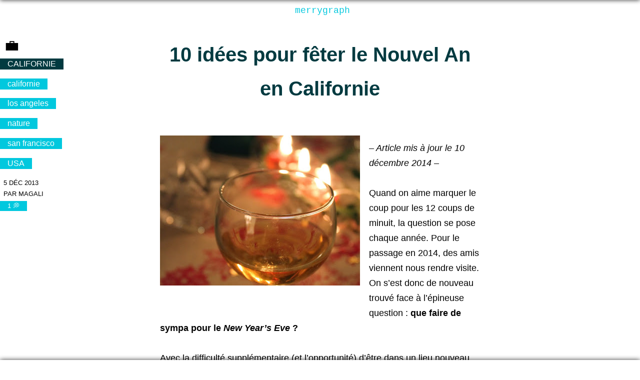

--- FILE ---
content_type: text/html; charset=UTF-8
request_url: https://merrygraph.com/10-idees-pour-le-nouvel-an/
body_size: 10807
content:
<!DOCTYPE html><html lang="fr-FR"><head><meta charset="UTF-8"><meta name="viewport" content="width=device-width, initial-scale=1"><title>10 idées pour fêter le Nouvel An en Californie &#8211; Merrygraph</title>
<meta name='robots' content='max-image-preview:large' />
<meta name="description" content="&#8211; Article mis à jour le 10 décembre 2014 &#8211; Quand on aime marquer le coup pour les 12 coups de minuit, la question se pose chaque année. Pour le passage en 2014, des amis viennent nous rendre visite. On s&rsquo;est donc de nouveau trouvé face à l&rsquo;épineuse question : que faire de sympa pour [&hellip;]" />
<link rel="amphtml" href="https://merrygraph.com/10-idees-pour-le-nouvel-an/amp/" /><meta name="generator" content="AMP for WP 1.1.11"/><link rel='dns-prefetch' href='//ajax.googleapis.com' />
<link rel='dns-prefetch' href='//static.merrygraph.com' />
<link rel="alternate" type="application/rss+xml" title="Merrygraph &raquo; Flux" href="https://merrygraph.com/feed/" />
<link rel="alternate" type="application/rss+xml" title="Merrygraph &raquo; Flux des commentaires" href="https://merrygraph.com/comments/feed/" />
<link rel="alternate" type="application/rss+xml" title="Merrygraph &raquo; 10 idées pour fêter le Nouvel An en Californie Flux des commentaires" href="https://merrygraph.com/10-idees-pour-le-nouvel-an/feed/" />
<link rel='stylesheet' id='wp-block-library-css' href='https://merrygraph.com/wp-includes/css/dist/block-library/style.css' type='text/css' media='all' />
<style id='classic-theme-styles-inline-css' type='text/css'>
/**
 * These rules are needed for backwards compatibility.
 * They should match the button element rules in the base theme.json file.
 */
.wp-block-button__link {
	color: #ffffff;
	background-color: #32373c;
	border-radius: 9999px; /* 100% causes an oval, but any explicit but really high value retains the pill shape. */

	/* This needs a low specificity so it won't override the rules from the button element if defined in theme.json. */
	box-shadow: none;
	text-decoration: none;

	/* The extra 2px are added to size solids the same as the outline versions.*/
	padding: calc(0.667em + 2px) calc(1.333em + 2px);

	font-size: 1.125em;
}

.wp-block-file__button {
	background: #32373c;
	color: #ffffff;
	text-decoration: none;
}

</style>
<style id='global-styles-inline-css' type='text/css'>
body{--wp--preset--color--black: #000000;--wp--preset--color--cyan-bluish-gray: #abb8c3;--wp--preset--color--white: #ffffff;--wp--preset--color--pale-pink: #f78da7;--wp--preset--color--vivid-red: #cf2e2e;--wp--preset--color--luminous-vivid-orange: #ff6900;--wp--preset--color--luminous-vivid-amber: #fcb900;--wp--preset--color--light-green-cyan: #7bdcb5;--wp--preset--color--vivid-green-cyan: #00d084;--wp--preset--color--pale-cyan-blue: #8ed1fc;--wp--preset--color--vivid-cyan-blue: #0693e3;--wp--preset--color--vivid-purple: #9b51e0;--wp--preset--gradient--vivid-cyan-blue-to-vivid-purple: linear-gradient(135deg,rgba(6,147,227,1) 0%,rgb(155,81,224) 100%);--wp--preset--gradient--light-green-cyan-to-vivid-green-cyan: linear-gradient(135deg,rgb(122,220,180) 0%,rgb(0,208,130) 100%);--wp--preset--gradient--luminous-vivid-amber-to-luminous-vivid-orange: linear-gradient(135deg,rgba(252,185,0,1) 0%,rgba(255,105,0,1) 100%);--wp--preset--gradient--luminous-vivid-orange-to-vivid-red: linear-gradient(135deg,rgba(255,105,0,1) 0%,rgb(207,46,46) 100%);--wp--preset--gradient--very-light-gray-to-cyan-bluish-gray: linear-gradient(135deg,rgb(238,238,238) 0%,rgb(169,184,195) 100%);--wp--preset--gradient--cool-to-warm-spectrum: linear-gradient(135deg,rgb(74,234,220) 0%,rgb(151,120,209) 20%,rgb(207,42,186) 40%,rgb(238,44,130) 60%,rgb(251,105,98) 80%,rgb(254,248,76) 100%);--wp--preset--gradient--blush-light-purple: linear-gradient(135deg,rgb(255,206,236) 0%,rgb(152,150,240) 100%);--wp--preset--gradient--blush-bordeaux: linear-gradient(135deg,rgb(254,205,165) 0%,rgb(254,45,45) 50%,rgb(107,0,62) 100%);--wp--preset--gradient--luminous-dusk: linear-gradient(135deg,rgb(255,203,112) 0%,rgb(199,81,192) 50%,rgb(65,88,208) 100%);--wp--preset--gradient--pale-ocean: linear-gradient(135deg,rgb(255,245,203) 0%,rgb(182,227,212) 50%,rgb(51,167,181) 100%);--wp--preset--gradient--electric-grass: linear-gradient(135deg,rgb(202,248,128) 0%,rgb(113,206,126) 100%);--wp--preset--gradient--midnight: linear-gradient(135deg,rgb(2,3,129) 0%,rgb(40,116,252) 100%);--wp--preset--font-size--small: 13px;--wp--preset--font-size--medium: 20px;--wp--preset--font-size--large: 36px;--wp--preset--font-size--x-large: 42px;--wp--preset--spacing--20: 0.44rem;--wp--preset--spacing--30: 0.67rem;--wp--preset--spacing--40: 1rem;--wp--preset--spacing--50: 1.5rem;--wp--preset--spacing--60: 2.25rem;--wp--preset--spacing--70: 3.38rem;--wp--preset--spacing--80: 5.06rem;--wp--preset--shadow--natural: 6px 6px 9px rgba(0, 0, 0, 0.2);--wp--preset--shadow--deep: 12px 12px 50px rgba(0, 0, 0, 0.4);--wp--preset--shadow--sharp: 6px 6px 0px rgba(0, 0, 0, 0.2);--wp--preset--shadow--outlined: 6px 6px 0px -3px rgba(255, 255, 255, 1), 6px 6px rgba(0, 0, 0, 1);--wp--preset--shadow--crisp: 6px 6px 0px rgba(0, 0, 0, 1);}:where(.is-layout-flex){gap: 0.5em;}:where(.is-layout-grid){gap: 0.5em;}body .is-layout-flex{display: flex;}body .is-layout-flex{flex-wrap: wrap;align-items: center;}body .is-layout-flex > *{margin: 0;}body .is-layout-grid{display: grid;}body .is-layout-grid > *{margin: 0;}:where(.wp-block-columns.is-layout-flex){gap: 2em;}:where(.wp-block-columns.is-layout-grid){gap: 2em;}:where(.wp-block-post-template.is-layout-flex){gap: 1.25em;}:where(.wp-block-post-template.is-layout-grid){gap: 1.25em;}.has-black-color{color: var(--wp--preset--color--black) !important;}.has-cyan-bluish-gray-color{color: var(--wp--preset--color--cyan-bluish-gray) !important;}.has-white-color{color: var(--wp--preset--color--white) !important;}.has-pale-pink-color{color: var(--wp--preset--color--pale-pink) !important;}.has-vivid-red-color{color: var(--wp--preset--color--vivid-red) !important;}.has-luminous-vivid-orange-color{color: var(--wp--preset--color--luminous-vivid-orange) !important;}.has-luminous-vivid-amber-color{color: var(--wp--preset--color--luminous-vivid-amber) !important;}.has-light-green-cyan-color{color: var(--wp--preset--color--light-green-cyan) !important;}.has-vivid-green-cyan-color{color: var(--wp--preset--color--vivid-green-cyan) !important;}.has-pale-cyan-blue-color{color: var(--wp--preset--color--pale-cyan-blue) !important;}.has-vivid-cyan-blue-color{color: var(--wp--preset--color--vivid-cyan-blue) !important;}.has-vivid-purple-color{color: var(--wp--preset--color--vivid-purple) !important;}.has-black-background-color{background-color: var(--wp--preset--color--black) !important;}.has-cyan-bluish-gray-background-color{background-color: var(--wp--preset--color--cyan-bluish-gray) !important;}.has-white-background-color{background-color: var(--wp--preset--color--white) !important;}.has-pale-pink-background-color{background-color: var(--wp--preset--color--pale-pink) !important;}.has-vivid-red-background-color{background-color: var(--wp--preset--color--vivid-red) !important;}.has-luminous-vivid-orange-background-color{background-color: var(--wp--preset--color--luminous-vivid-orange) !important;}.has-luminous-vivid-amber-background-color{background-color: var(--wp--preset--color--luminous-vivid-amber) !important;}.has-light-green-cyan-background-color{background-color: var(--wp--preset--color--light-green-cyan) !important;}.has-vivid-green-cyan-background-color{background-color: var(--wp--preset--color--vivid-green-cyan) !important;}.has-pale-cyan-blue-background-color{background-color: var(--wp--preset--color--pale-cyan-blue) !important;}.has-vivid-cyan-blue-background-color{background-color: var(--wp--preset--color--vivid-cyan-blue) !important;}.has-vivid-purple-background-color{background-color: var(--wp--preset--color--vivid-purple) !important;}.has-black-border-color{border-color: var(--wp--preset--color--black) !important;}.has-cyan-bluish-gray-border-color{border-color: var(--wp--preset--color--cyan-bluish-gray) !important;}.has-white-border-color{border-color: var(--wp--preset--color--white) !important;}.has-pale-pink-border-color{border-color: var(--wp--preset--color--pale-pink) !important;}.has-vivid-red-border-color{border-color: var(--wp--preset--color--vivid-red) !important;}.has-luminous-vivid-orange-border-color{border-color: var(--wp--preset--color--luminous-vivid-orange) !important;}.has-luminous-vivid-amber-border-color{border-color: var(--wp--preset--color--luminous-vivid-amber) !important;}.has-light-green-cyan-border-color{border-color: var(--wp--preset--color--light-green-cyan) !important;}.has-vivid-green-cyan-border-color{border-color: var(--wp--preset--color--vivid-green-cyan) !important;}.has-pale-cyan-blue-border-color{border-color: var(--wp--preset--color--pale-cyan-blue) !important;}.has-vivid-cyan-blue-border-color{border-color: var(--wp--preset--color--vivid-cyan-blue) !important;}.has-vivid-purple-border-color{border-color: var(--wp--preset--color--vivid-purple) !important;}.has-vivid-cyan-blue-to-vivid-purple-gradient-background{background: var(--wp--preset--gradient--vivid-cyan-blue-to-vivid-purple) !important;}.has-light-green-cyan-to-vivid-green-cyan-gradient-background{background: var(--wp--preset--gradient--light-green-cyan-to-vivid-green-cyan) !important;}.has-luminous-vivid-amber-to-luminous-vivid-orange-gradient-background{background: var(--wp--preset--gradient--luminous-vivid-amber-to-luminous-vivid-orange) !important;}.has-luminous-vivid-orange-to-vivid-red-gradient-background{background: var(--wp--preset--gradient--luminous-vivid-orange-to-vivid-red) !important;}.has-very-light-gray-to-cyan-bluish-gray-gradient-background{background: var(--wp--preset--gradient--very-light-gray-to-cyan-bluish-gray) !important;}.has-cool-to-warm-spectrum-gradient-background{background: var(--wp--preset--gradient--cool-to-warm-spectrum) !important;}.has-blush-light-purple-gradient-background{background: var(--wp--preset--gradient--blush-light-purple) !important;}.has-blush-bordeaux-gradient-background{background: var(--wp--preset--gradient--blush-bordeaux) !important;}.has-luminous-dusk-gradient-background{background: var(--wp--preset--gradient--luminous-dusk) !important;}.has-pale-ocean-gradient-background{background: var(--wp--preset--gradient--pale-ocean) !important;}.has-electric-grass-gradient-background{background: var(--wp--preset--gradient--electric-grass) !important;}.has-midnight-gradient-background{background: var(--wp--preset--gradient--midnight) !important;}.has-small-font-size{font-size: var(--wp--preset--font-size--small) !important;}.has-medium-font-size{font-size: var(--wp--preset--font-size--medium) !important;}.has-large-font-size{font-size: var(--wp--preset--font-size--large) !important;}.has-x-large-font-size{font-size: var(--wp--preset--font-size--x-large) !important;}
.wp-block-navigation a:where(:not(.wp-element-button)){color: inherit;}
:where(.wp-block-post-template.is-layout-flex){gap: 1.25em;}:where(.wp-block-post-template.is-layout-grid){gap: 1.25em;}
:where(.wp-block-columns.is-layout-flex){gap: 2em;}:where(.wp-block-columns.is-layout-grid){gap: 2em;}
.wp-block-pullquote{font-size: 1.5em;line-height: 1.6;}
</style>
<link rel='stylesheet' id='mailerlite_forms.css-css' href='https://static.merrygraph.com/plugins/official-mailerlite-sign-up-forms/assets/css/mailerlite_forms.css' type='text/css' media='all' />
<link rel='stylesheet' id='theme-style-css' href='https://static.merrygraph.com/themes/merrygraph/style.css' type='text/css' media='all' />
<script type="text/javascript" src="//ajax.googleapis.com/ajax/libs/jquery/1.10.2/jquery.min.js" id="google-hosted-jquery-js"></script>
<link rel="https://api.w.org/" href="https://merrygraph.com/wp-json/" /><link rel="alternate" type="application/json" href="https://merrygraph.com/wp-json/wp/v2/posts/117" /><link rel="canonical" href="https://merrygraph.com/10-idees-pour-le-nouvel-an/" />
<link rel='shortlink' href='https://merrygraph.com/?p=117' />
<link rel="alternate" type="application/json+oembed" href="https://merrygraph.com/wp-json/oembed/1.0/embed?url=https%3A%2F%2Fmerrygraph.com%2F10-idees-pour-le-nouvel-an%2F" />
<link rel="alternate" type="text/xml+oembed" href="https://merrygraph.com/wp-json/oembed/1.0/embed?url=https%3A%2F%2Fmerrygraph.com%2F10-idees-pour-le-nouvel-an%2F&#038;format=xml" />
        <!-- MailerLite Universal -->
        <script>
            (function(w,d,e,u,f,l,n){w[f]=w[f]||function(){(w[f].q=w[f].q||[])
                .push(arguments);},l=d.createElement(e),l.async=1,l.src=u,
                n=d.getElementsByTagName(e)[0],n.parentNode.insertBefore(l,n);})
            (window,document,'script','https://assets.mailerlite.com/js/universal.js','ml');
            ml('account', '373907');
            ml('enablePopups', true);
        </script>
        <!-- End MailerLite Universal -->
        <meta name="author" content="Magali Pha"><script type="application/ld+json">
{
  "@context": "http://schema.org",
  "@type": "NewsArticle",
  "mainEntityOfPage": {
    "@type": "WebPage",
    "@id": "https://merrygraph.com/10-idees-pour-le-nouvel-an/"
  },
  "headline": "10 idées pour fêter le Nouvel An en Californie",
  "image": {
    "@type": "ImageObject",
    "url": "https://static.merrygraph.com/uploads/2013/12/UNE.jpg",
    "height": 800,
    "width": 800
  },
  "datePublished": "2013-12-05T19:52:00+01:00",
  "dateModified": "2016-05-18T16:10:16+01:00",
  "author": {
    "@type": "Person",
    "name": "Magali"
  },
   "publisher": {
    "@type": "Organization",
    "name": "Merrygraph",
    "logo": {
      "@type": "ImageObject",
      "url": "https://static.merrygraph.com/themes/merrygraph/images/merrygraph-blog-bordeaux-californie-logo.jpg",
      "width": 600,
      "height": 60
    }
  },
  "description": "" }</script><style type="text/css">.recentcomments a{display:inline !important;padding:0 !important;margin:0 !important;}</style><link rel="icon" href="https://static.merrygraph.com/uploads/2016/03/64.png" sizes="32x32" />
<link rel="icon" href="https://static.merrygraph.com/uploads/2016/03/64.png" sizes="192x192" />
<link rel="apple-touch-icon" href="https://static.merrygraph.com/uploads/2016/03/64.png" />
<meta name="msapplication-TileImage" content="https://static.merrygraph.com/uploads/2016/03/64.png" />

<!-- START - Open Graph and Twitter Card Tags 3.3.7 -->
 <!-- Facebook Open Graph -->
  <meta property="og:locale" content="fr_FR"/>
  <meta property="og:site_name" content="Merrygraph"/>
  <meta property="og:title" content="10 idées pour fêter le Nouvel An en Californie"/>
  <meta property="og:url" content="https://merrygraph.com/10-idees-pour-le-nouvel-an/"/>
  <meta property="og:type" content="article"/>
  <meta property="og:description" content="- Article mis à jour le 10 décembre 2014 -

Quand on aime marquer le coup pour les 12 coups de minuit, la question se pose chaque année. Pour le passage en 2014, des amis viennent nous rendre visite. On s&#039;est donc de nouveau trouvé face à l&#039;épineuse question : que faire de sympa pour le New Year&#039;s E"/>
  <meta property="og:image" content="https://static.merrygraph.com/uploads/2013/12/UNE.jpg"/>
  <meta property="og:image:url" content="https://static.merrygraph.com/uploads/2013/12/UNE.jpg"/>
  <meta property="og:image:secure_url" content="https://static.merrygraph.com/uploads/2013/12/UNE.jpg"/>
  <meta property="article:published_time" content="2013-12-05T19:52:00+01:00"/>
  <meta property="article:modified_time" content="2016-05-18T16:10:16+01:00" />
  <meta property="og:updated_time" content="2016-05-18T16:10:16+01:00" />
  <meta property="article:section" content="Californie"/>
 <!-- Google+ / Schema.org -->
  <meta itemprop="name" content="10 idées pour fêter le Nouvel An en Californie"/>
  <meta itemprop="headline" content="10 idées pour fêter le Nouvel An en Californie"/>
  <meta itemprop="description" content="- Article mis à jour le 10 décembre 2014 -

Quand on aime marquer le coup pour les 12 coups de minuit, la question se pose chaque année. Pour le passage en 2014, des amis viennent nous rendre visite. On s&#039;est donc de nouveau trouvé face à l&#039;épineuse question : que faire de sympa pour le New Year&#039;s E"/>
  <meta itemprop="image" content="https://static.merrygraph.com/uploads/2013/12/UNE.jpg"/>
  <meta itemprop="datePublished" content="2013-12-05"/>
  <meta itemprop="dateModified" content="2016-05-18T16:10:16+01:00" />
  <meta itemprop="author" content="Magali"/>
 <!-- Twitter Cards -->
  <meta name="twitter:title" content="10 idées pour fêter le Nouvel An en Californie"/>
  <meta name="twitter:url" content="https://merrygraph.com/10-idees-pour-le-nouvel-an/"/>
  <meta name="twitter:card" content="summary_large_image"/>
  <meta name="twitter:site" content="@magali_ph"/>
 <!-- SEO -->
 <!-- Misc. tags -->
 <!-- is_singular -->
<!-- END - Open Graph and Twitter Card Tags 3.3.7 -->
	
<!-- Facebook Code -->
<script>
!function(f,b,e,v,n,t,s)
{if(f.fbq)return;n=f.fbq=function(){n.callMethod?
n.callMethod.apply(n,arguments):n.queue.push(arguments)};
if(!f._fbq)f._fbq=n;n.push=n;n.loaded=!0;n.version='2.0';
n.queue=[];t=b.createElement(e);t.async=!0;
t.src=v;s=b.getElementsByTagName(e)[0];
s.parentNode.insertBefore(t,s)}(window, document,'script',
'https://connect.facebook.net/en_US/fbevents.js');
fbq('init', '2063381143693680');
fbq('track', 'PageView');
</script>
<noscript><img height="1" width="1" style="display:none"
src="https://www.facebook.com/tr?id=2063381143693680&ev=PageView&noscript=1"
/></noscript>
<meta name="facebook-domain-verification" content="f4tb1ck0ktpd4fu0jepcathaa2l01o" />
<!-- MCHP Code -->
<!--<script id="mcjs">!function(c,h,i,m,p){m=c.createElement(h),p=c.getElementsByTagName(h)[0],m.async=1,m.src=i,p.parentNode.insertBefore(m,p)}(document,"script","https://chimpstatic.com/mcjs-connected/js/users/e3c63e60fa41eb20ef745a4ab/2759393c7d4598f0d80cd6c6f.js");</script>-->
</head>
<body class="post-template-default single single-post postid-117 single-format-aside"><nav class="flexbox"><header id="blog"><a href="https://merrygraph.com/" title="Accueil">merrygraph</a></header></nav><article class="flexbox"><div id="wrapper" class="flexbox">
<div id="tags">
<div class="icon"><span class="midmed">&#128188;</span></div>
<div id="category"><ul class="post-categories">
	<li><a href="https://merrygraph.com/./californie/" rel="category tag">Californie</a></li></ul></div>
<div class="word"><ul><li><a href="https://merrygraph.com/tag/californie/" rel="tag">californie</a></li><li><a href="https://merrygraph.com/tag/los-angeles/" rel="tag">los angeles</a></li><li><a href="https://merrygraph.com/tag/nature/" rel="tag">nature</a></li><li><a href="https://merrygraph.com/tag/san-francisco/" rel="tag">san francisco</a></li><li><a href="https://merrygraph.com/tag/usa/" rel="tag">USA</a></li></ul></div>
<div id="edition">
<ul><li>5 Déc 2013<br/>par Magali<br/></li></ul><br/><a href="#respond" title="Commenter">1 💭
</a></div>
</div>
<div id="intro"><h1> 10 idées pour fêter le Nouvel An en Californie</h1>
<br />
<div class="separator" style="clear: left; float: left; margin-bottom: 1em; margin-right: 1em; text-align: center;">
<img fetchpriority="high" decoding="async" alt="décor festif" border="0" src="//merrygraph.com/wp-content/uploads/2013/12/UNE.jpg" height="300" width="400" /></div>
<br />
<i style="text-align: center;">&#8211; Article mis à jour le 10 décembre 2014 &#8211;</i><br />
<br />
Quand on aime marquer le coup pour les 12 coups de minuit, la question se pose chaque année. Pour le passage en 2014, des amis viennent nous rendre visite. On s&rsquo;est donc de nouveau trouvé face à l&rsquo;épineuse question : <b>que faire de sympa pour le <i>New Year&rsquo;s Eve</i> ?</b><br />
<br />
Avec la difficulté supplémentaire (et l&rsquo;opportunité) d&rsquo;être dans un lieu nouveau, les Etats-Unis. On a creusé un peu&#8230; et on a trouvé <b>10 idées qu&rsquo;on soumet à votre sagacité</b>. Laquelle choisiriez-vous ?<br />
<br />
<a name='more'></a><br />
<br />
<h2>
1. Trinquer au champagne au bord de la mer</h2>
<ul>
<li><b>Le pitch</b> : investir un endroit face à la mer pour passer la soirée en famille, entre amis ou en amoureux</li>
<li><b>Le +</b> :&nbsp; soleil couchant, plage de sable fin&#8230; ça fait rêver non ?</li>
<li><b>Le &#8211; </b>: assurer un minimum d&rsquo;organisation logistique (trouver le lieu, prévoir le dîner&#8230;)</li>
<li><b>Le spot</b> : à dénicher sur <a href="https://fr.airbnb.com/" target="_blank">Air BnB</a> par exemple</li>
<li><b>Le flouz</b> : budget abordable (sauf si vous visez une demeure luxueuse !)</li>
</ul>
<br />
<h2>
2. Admirer un bon gros feu d&rsquo;artifices</h2>
<ul>
<li><b>Le pitch</b> : se faire un dîner dans un bon resto, puis filer avant minuit voir l&rsquo;explosion de lumières dans le ciel</li>
<li><b>Le + </b>: le classique pour s&rsquo;en mettre plein les mirettes et se forger des souvenirs inoubliables</li>
<li><b>Le &#8211; </b>: l&rsquo;engorgement dans la rue</li>
<li><b>Le spot</b> : à San Francisco (le feu est lancé de l&#8217;embarcadère)</li>
<li><b>Le flouz </b>: spectacle gratuit (sauf si vous souhaitez y assister depuis un hôtel ou un bateau), budget transport/logement conséquent à prévoir (une nuit pour 2 dans The City peut vite monter à 200/300 $)</li>
</ul>
<br />
<div style="text-align: center;">
<i>Le feu d&rsquo;artifices avec la skyline de San Francisco en fond, ça donnait ça en 2012/2013 :</i></div>
<br />
<div class="separator" style="clear: both; text-align: center;">
<iframe allowfullscreen="" frameborder="0" height="315" src="//www.youtube.com/embed/WdJf5IX0N9g" width="560"></iframe></div>
<h3>
&nbsp;</h3>
<h2>
3. Plonger dans le monde de Gatsby le Magnifique</h2>
<ul>
<li><b>Le pitch</b> : OK, Gatsby, c&rsquo;était du côté de Long Island, mais improviser une version West Coast, c&rsquo;est possible avec le bal masqué symphonique organisé à San Francisco</li>
<li><b>Le +</b> : trip retro-chic garanti</li>
<li><b>Le &#8211;</b> : guindé&#8230; prévoir une tenue classe (pas forcément facile à caser avec ses chaussures de rando)</li>
<li><b>Le spot</b> : au Davies Symphony Hall, à San Francisco</li>
<li><b>Le flouz</b> : de 85 à 195 $ par personne (<a href="http://www.sfsymphony.org/Buy-Tickets/2014-2015/New-Years-Eve-Masquerade-Ball.aspx" target="_blank">tickets du concert + bal masqué disponibles ici</a>)</li>
</ul>
<br />
<ul></ul>
<div style="text-align: center;">
<i>Voici un aperçu d&rsquo;ambiance (attention aux oreilles !) :</i> <i>&nbsp; </i></div>
<div class="separator" style="clear: both; text-align: center;">
<iframe allowfullscreen="" frameborder="0" height="315" src="//www.youtube.com/embed/bCWKn8tX32c" width="420"></iframe></div>
<h3>
&nbsp;</h3>
<h2>
4. Teufer à Los Angeles</h2>
<h3>
<a href="http://1.bp.blogspot.com/-JDv2YPHzBNY/Up601dveymI/AAAAAAAABHE/kBhZEr4rT9M/s1600/4.png" style="clear: left; float: left; margin-bottom: 1em; margin-right: 1em;"> </a></h3>
<ul>
<li><b>Le pitch</b> : goûter au rythme de <a href="http://merrygraph.com/2014/02/los-angeles.html" target="_blank">Los Angeles</a>, le temps d&rsquo;une soirée</li>
<li><b>Le +</b> : <a href="http://www.timeout.com/los-angeles/music-nightlife/best-new-years-eve-parties?pageNumber=2" target="_blank">plein de soirées proposées</a>, parfois à la dernière minute</li>
<li><b>Le &#8211;</b> : faire son choix et ne pas se planter au risque d&rsquo;être coincé dans un lieu pas tip-top</li>
<li><b>Le spot</b> : à choisir en fonction de ses goûts musicaux&nbsp; </li>
<li><b>Le flouz</b> : il y en a pour toutes les bourses</li>
</ul>
<h3>
&nbsp;</h3>
<h2>
5. Se faire un bon gueuleton dans les régions à vin</h2>
<ul>
<li><b>Le pitch</b> : s&rsquo;arrimer dans un resto proposant un agréable voyage culinaire arrosé de bon vin (à Napa Valley, le voyage est à prendre au pied de la lettre : une <a href="http://winetrain.com/holiday/new-years-eve" target="_blank">soirée au bord d&rsquo;un train</a> est proposée)</li>
<li><b>Le +</b> : réjouissance des papilles en perspective </li>
<li><b>Le &#8211;</b> : pas très exotique pour des Frenchies (quoique&#8230;)</li>
<li><b>Le spot</b> : <a href="http://www.visitnapavalley.com/holiday_events.htm" target="_blank">Napa Valley</a> &amp; <a href="http://www.sonomauncorked.com/wine-country-events/articles/sonoma-county-new-years-eve/" target="_blank">Sonoma County</a></li>
<li><b>Le flouz </b>: de 50 à 250 $</li>
</ul>
<h3>
&nbsp;</h3>
<h2>
6. Vivre la magie de Disney</h2>
<ul>
<li><b>Le pitch</b> : « bienvenue dans le parc original du monde magique de Mickey, illuminé pour les fêtes de fin d&rsquo;année et avec un feu d&rsquo;artifices à la clef ! »</li>
<li><b>Le +</b> : une distraction pour petits et grands</li>
<li><b>Le &#8211;</b> : faut beaucoup aimer Mickey pour supporter la foule des vacances de fin d&rsquo;année&#8230;</li>
<li><b>Le spot</b> : <a href="https://disneyland.disney.go.com/" target="_blank">Disneyland</a>, dans le sud californien (Anaheim)</li>
<li><b>Le flouz</b> : à partir de 92 $ la journée</li>
</ul>
<br />
<ul></ul>
<div style="text-align: center;">
<i>Le Nouvel An avec Mickey (et Justin Bieber), ça peut donner ça :</i></div>
<div class="separator" style="clear: both; text-align: center;">
<iframe loading="lazy" allowfullscreen="" frameborder="0" height="315" src="//www.youtube.com/embed/55nCQOHeUdI" width="560"></iframe></div>
<ul></ul>
<h3>
<b>&nbsp;</b></h3>
<h2>
7. Se faire une escapade dans la <strike>jungle</strike> nature</h2>
<ul>
<li><b>Le pitch</b> : partir dans un endroit sauvage, faire la teuf au milieu de nulle part et se réveiller prêt pour une petite balade. C&rsquo;est ce qu&rsquo;on a finalement choisi de faire, et sans regret !</li>
<li><b>Le +</b> : simplicité et originalité garanties </li>
<li><b>Le &#8211;</b> : là aussi, assurer un minimum d&rsquo;organisation logistique (trouver le lieu, prévoir le dîner et la boisson, avoir des chaînes pour sa voiture si l&rsquo;on part à la montagne&#8230;)</li>
<li><b>Le spot</b> : <a href="http://merrygraph.com/2014/07/voyage-yosemite.html" target="_blank">Yosemite</a> pour la neige ou la <a href="http://merrygraph.com/2014/02/vallee-de-la-mort.html" target="_blank">Vallée de la Mort</a> pour le soleil</li>
<li><b>Le flouz</b> : variable</li>
</ul>
<h3>
&nbsp;</h3>
<h2>
8. Vibrer au rythme d&rsquo;un concert ou d&rsquo;une pièce de théâtre</h2>
<ul>
<li><b>Le pitch</b> : selon les goûts de chacun, on peut arriver à dénicher un spectacle le soir du 31&#8230; Le site incontournable pour trouver un bon plan, c&rsquo;est <a href="http://www.bandsintown.com/home" target="_blank">Bandsintown</a>.</li>
<li><b>Le +</b> : facilité d&rsquo;organisation</li>
<li><b>Le &#8211;</b> : on peut faire la même chose le reste de l&rsquo;année</li>
<li><b>Le spot</b> : à LA ou à SF</li>
<li><b>Le flouz </b>: à partir de 75 $ pour un gros spectacle</li>
</ul>
<h3>
&nbsp;</h3>
<h2>
9. Faire la fête chez soi entre amis</h2>
<ul>
<li><b>Le pitch</b> : on est siii bien chez soi, au chaud, laaaalaaalaalaala</li>
<li><b>Le +</b> : pas de prise de tête, customisation de l&rsquo;évènement à fond</li>
<li><b>Le &#8211;</b> : faire attention à ne pas embêter ses voisins</li>
<li><b>Le spot</b> : à la maison</li>
<li><b>Le flouz</b> : budget maîtrisé (que la nourriture et la boisson à prévoir, et un peu déco si on veut se faire plaisir)</li>
</ul>
<h3>
&nbsp;</h3>
<h2>
10. Nihiliser ∅</h2>
<ul>
<li><b>Le pitch</b> : fêter tous les autres jours de l&rsquo;année, c&rsquo;est beaucoup plus sympa</li>
<li><b>Le +</b> : aucun</li>
<li><b>Le &#8211;</b> : aucun</li>
<li><b>Le spot </b>: au fond de son lit</li>
<li><b>Le flouz</b> : 0 $</li>
</ul>
<br />
<ul></ul>
<div style="text-align: center;">
<i>Ainsi, vous serez à l&rsquo;abri de tout dérapage regrettable.</i></div>
<div class="separator" style="clear: both; text-align: center;">
<iframe loading="lazy" allowfullscreen="" frameborder="0" height="315" src="//www.youtube.com/embed/3Uo0JAUWijM" width="420"></iframe></div>
</div><div id="encart"></div>
<!--<div class="box100"align="center"><i class="fa fa-plane flex fa-2x"></i><br><b>Travel Book (gratuit !)</b><br>Reçois ta checklist pour t'aider à préparer ton voyage dans l'Ouest américain :</div><div class="flexbox box33"><a href="https://merrygraph.com/check-list-voyage-ouest-usa"><img src="https://static.merrygraph.com/themes/merrygraph/images/ebook-voyage-ouest-usa.jpg"></a></div><div class="flexbox box100"><div class="box33"><div class="share"><div class="news"><div class="flexbox"><form action="//pendantcetemps.us9.list-manage.com/subscribe/post?u=e3c63e60fa41eb20ef745a4ab&amp;id=680ba27d0a" method="post" name="mc-embedded-subscribe-form" class="slightbox flexbox" novalidate><input class="newsletter" type="email" placeholder="entre ton email" value="" name="EMAIL"><div style="display: none"><ul>
<li><input type="checkbox" value="8" name="group[26481][8]" id="mce-group[26481]-26481-4" checked><label for="mce-group[26481]-26481-4">Blog</label></li></ul></div><div id="mce-responses" class="clear"><div class="response" id="mce-error-response" style="display:none"></div><div class="response" id="mce-success-response" style="display:none"></div></div>    <!-- real people should not fill this in and expect good things - do not remove this or risk form bot signups--><div style="position: absolute; left: -5000px;" aria-hidden="true"><input type="text" name="b_e3c63e60fa41eb20ef745a4ab_680ba27d0a" tabindex="-1" value=""></div><input type="submit" value="hop" name="subscribe" class="submit"></form></div></div></div></div></div>-->
<div id="sidebar">---<div class="flexbox"><div class="slightbox"><a href="https://merrygraph.com/blog-bordeaux"><img class="aboutdraw" src="https://static.merrygraph.com/themes/merrygraph/images/merrygraph-blog-bordeaux.png"></a></div><div class="box66 flexbox"><div class="box66" style="margin-left: 0;"><br> Moi c'est Magali 🤗 Ce blog est mon journal de bord créatif, j'y partage mes expériences pour t'aider dans les tiennes. Inscris-toi à la <a href="https://merrygraph.com/lettre-creative">lettre créative</a> pour renouer avec ta créativité&nbsp;!</div></div></div>
</div>

<div id="comment-form" class="flexbox">
<!-- You can start editing here. --><div id="respond"><div class="flexbox"><div class="slightbox sticker">Commenter</div></div><form action="https://merrygraph.com/wp-comments-post.php"method="post"id="commentform"><p><textarea name="comment"id="comment"cols="58"rows="10"tabindex="4"placeholder="Ecrire un message"></textarea></p><div class="form flexbox"><div class="cell"><label for="author">nom</label><br/><input type="text" name="author" id="author" value="" placeholder='nom / pseudo' tabindex="1" aria-required='true' /></div><div class="cell"><label for="email">e-mail</label><br/><input type="text"name="email"id="email"value="" placeholder='e-mail'tabindex="2" aria-required='true' /></div><div class="cell"><label for="url">blog / site</label><br/><input type="text" name="url" id="url" value="" placeholder='url (facultatif)' tabindex="3" /></div></div><input name="submit" type="submit" id="commentsubmit" class="submit" tabindex="5" value="HOP" /><input type='hidden' name='comment_post_ID' value='117' id='comment_post_ID' />
<input type='hidden' name='comment_parent' id='comment_parent' value='0' />
<p style="display: none;"><input type="hidden" id="akismet_comment_nonce" name="akismet_comment_nonce" value="0fac2625f2" /></p><p style="display: none !important;" class="akismet-fields-container" data-prefix="ak_"><label>&#916;<textarea name="ak_hp_textarea" cols="45" rows="8" maxlength="100"></textarea></label><input type="hidden" id="ak_js_1" name="ak_js" value="190"/><script>document.getElementById( "ak_js_1" ).setAttribute( "value", ( new Date() ).getTime() );</script></p></form></div><div class="flexbox box100 comment-title"><div class="slightbox"><b>1 réaction</b></div></div><ol class="comment-list">  <li class="comment even thread-even depth-1 item" id="comment-41">
    <div id="div-comment-41" class="comment-box">
    
  <div class="comment-text"><p>Dis donc vous avez le choix !!<br />J&#39;hésite entre le champagne en bord de mer (à condition d&#39;avoir de la musique) ou les vignobles et dîner dans un train (à condition que ce soit un peu l&#39;orient express et pas un mauvais remake du transilien&#8230;).<br />Vous avez fait votre choix ?</p>
</div>
  
  <div class="comment-card flexbox"><div class="avatar"></div>
  <div class="comment-author"><a href="http://latarteriedebene.com/" class="url" rel="ugc external nofollow">latarteriedebene.com</a></div>  
  <div class="comment-meta commentmetadata flex">
    9.12.2013  </div>
  </div>  
    </div>
  </li><!-- #comment-## -->
</ol></div>

<div class="navpost" id="next">
  <a href="https://merrygraph.com/nuits-etoilees-californiennes/">Nuits étoilées californiennes</a>
</div>
<div class="navpost" id="prev">
   <a href="https://merrygraph.com/street-art-santa-cruz/">Street art à Santa Cruz</a>
</div>

</div></article>

<script type='text/javascript' async="async">
(function(i,s,o,g,r,a,m){i['GoogleAnalyticsObject']=r;i[r]=i[r]||function(){
(i[r].q=i[r].q||[]).push(arguments)},i[r].l=1*new Date();a=s.createElement(o),
m=s.getElementsByTagName(o)[0];a.async=1;a.src=g;m.parentNode.insertBefore(a,m)
})(window,document,'script','https://www.google-analytics.com/analytics.js','ga');
ga('create', 'UA-44874634-1', 'auto');
ga('send', 'pageview');
</script><style id='core-block-supports-inline-css' type='text/css'>
/**
 * Core styles: block-supports
 */

</style>
<script type="text/javascript" src="https://static.merrygraph.com/plugins/official-mailerlite-sign-up-forms/assets/js/jquery.validate.min.js" id="jquery-validation-plugin-js"></script>
<script defer type="text/javascript" src="https://static.merrygraph.com/plugins/akismet/_inc/akismet-frontend.js" id="akismet-frontend-js"></script>
</body><footer class="box100 flexbox"><div class="box40"><div class="sticker">A voir aussi</div></div><div class="flexbox box100 readmore">

<div class="boxarticle"><a href="https://merrygraph.com/cascades-yosemite/" title="Yosemite et ses cascades"><img width="300" height="200" src="https://static.merrygraph.com/uploads/2014/05/IMG_8489-300x200.jpg" class="attachment-medium size-medium wp-post-image" alt="" decoding="async" loading="lazy" srcset="https://static.merrygraph.com/uploads/2014/05/IMG_8489-300x200.jpg 300w, https://static.merrygraph.com/uploads/2014/05/IMG_8489-600x399.jpg 600w, https://static.merrygraph.com/uploads/2014/05/IMG_8489.jpg 640w" sizes="(max-width: 709px) 85vw, (max-width: 909px) 67vw, (max-width: 1362px) 62vw, 840px" /></a><h2><a href="https://merrygraph.com/cascades-yosemite/" title="Yosemite et ses cascades">Yosemite et ses cascades</a></h2></div><div class="boxarticle"><a href="https://merrygraph.com/a-la-frontiere-du-canada-glacier-national-park/" title="A la frontière du Canada : Glacier National Park"><img width="300" height="200" src="https://static.merrygraph.com/uploads/2016/06/Glacier-National-Park-Voyage-Ouest-USA_08-300x200.jpg" class="attachment-medium size-medium wp-post-image" alt="" decoding="async" loading="lazy" srcset="https://static.merrygraph.com/uploads/2016/06/Glacier-National-Park-Voyage-Ouest-USA_08-300x200.jpg 300w, https://static.merrygraph.com/uploads/2016/06/Glacier-National-Park-Voyage-Ouest-USA_08-600x399.jpg 600w, https://static.merrygraph.com/uploads/2016/06/Glacier-National-Park-Voyage-Ouest-USA_08-768x511.jpg 768w, https://static.merrygraph.com/uploads/2016/06/Glacier-National-Park-Voyage-Ouest-USA_08.jpg 840w" sizes="(max-width: 709px) 85vw, (max-width: 909px) 67vw, (max-width: 1362px) 62vw, 840px" /></a><h2><a href="https://merrygraph.com/a-la-frontiere-du-canada-glacier-national-park/" title="A la frontière du Canada : Glacier National Park">A la frontière du Canada : Glacier National Park</a></h2></div><div class="boxaside"><a href="https://merrygraph.com/sur-les-traces-de-la-beat-generation/" title="Sur les traces de la Beat Generation à San Francisco"><img width="300" height="300" src="https://static.merrygraph.com/uploads/2014/04/48402460-300x300.jpg" class="attachment-medium size-medium wp-post-image" alt="" decoding="async" loading="lazy" srcset="https://static.merrygraph.com/uploads/2014/04/48402460-300x300.jpg 300w, https://static.merrygraph.com/uploads/2014/04/48402460-100x100.jpg 100w, https://static.merrygraph.com/uploads/2014/04/48402460-150x150.jpg 150w, https://static.merrygraph.com/uploads/2014/04/48402460.jpg 368w" sizes="(max-width: 709px) 85vw, (max-width: 909px) 67vw, (max-width: 1362px) 62vw, 840px" /></a><h2><a href="https://merrygraph.com/sur-les-traces-de-la-beat-generation/" title="Sur les traces de la Beat Generation à San Francisco">Sur les traces de la Beat Generation à San Francisco</a></h2></div>
<div class="archivesplus"><a href="https://merrygraph.com/archives">&#43;</a></div></div><div class="flexbox box100"><div class="box50"><div class="sticker">Dernière vidéo</div><iframe src="https://www.youtube.com/embed/videoseries?list=PLJXLwxa16Mys5JWukie7m5knfGrttfKlT" width="560" height="315" frameborder="0" allowfullscreen="allowfullscreen"></iframe></div></div><div class="box100 flexbox nav-arch"><div class="box33"><div class="sticker">Nouveau ici ?</div><ul><li><a href="/lettre-creative">La Lettre Créative 💌</a></li><li><a href="/2-ans-aux-usa-american-dream">Mes 2 ans en Californie</a></li><li><a href="/je-lance-ma-chaine-youtube">J'ai créé ma chaîne YouTube</a></li></ul></div><div class="box33"><div class="sticker">Derniers billets</div><ul>	<li><a href='https://merrygraph.com/bullet-facile/'>Bullet Facile</a></li>
	<li><a href='https://merrygraph.com/ecrire-marguerite-duras/'>Écrire, de Marguerite Duras 📖</a></li>
	<li><a href='https://merrygraph.com/club-de-lecture/'>Le club de lecture</a></li>
</ul></div><!--<div class="box33"><div class="sticker">Actu</div><ul><li>Newsletter du blog</li></ul></ul></div>--></div><div class="box100 nav-footer flexbox"><div class="slightbox"><a href="https://merrygraph.com/">ACCUEIL</a><a href="https://merrygraph.com/blog-bordeaux/">A PROPOS</a><a href="https://merrygraph.com/services/">SERVICES</a></div></div></footer></html>

--- FILE ---
content_type: text/css
request_url: https://static.merrygraph.com/themes/merrygraph/style.css
body_size: 11756
content:
/*
Theme Name: hellomerrygraph
Theme URI: https://merrygraph.com
Author: Magouille
Author URI: https://merrygraph.com
Description: Home-made and freshly baked theme for my blog MerryGraph
License: CC BY-NC 4.0
License URI: http://creativecommons.org/licenses/by-nc/4.0
Version: 1.0
Text Domain: magouille
*/

/* Structure */

html {
	position: absolute;
	margin: 0;
	padding: 0;
	overflow-x: hidden;
	overflow-y: scroll;
    -webkit-animation: fade 0.5s forwards;
    animation: fade 0.5s forwards;
}

body {
	position: relative;
	z-index: 2;
	margin: 0;
	padding: 0;
	font-family: Helvetica, Lucida Grande, Arial, sans-serif;
	font-weight: 400;
	line-height: 1.7;
}

body:before {
	content: "";
	position: fixed;
	z-index: 100;
	top: -10px;
	left: 0;
	height: 10px;
	width: 100%;
	-webkit-box-shadow: 0px 0px 10px rgba(0,0,0,.8);
	-moz-box-shadow: 0px 0px 10px rgba(0,0,0,.8);
	box-shadow: 0px 0px 10px rgba(0,0,0,.8);
}

article, #page {
	z-index: 2;
	min-height: 100%;
	margin: 60px 0 100px 0;
	padding: 0;
	background-color: white;
}

#wrapper {
	height: 100%;
	min-height: 100vh;
	width: 100%;
	margin: auto;
}

.flexbox {
	display: -webkit-box;
	display: -moz-box;
	display: -ms-flexbox;      
	display: -webkit-flex;     
	display: flex;
	flex-wrap: wrap;
	-webkit-flex-wrap: wrap;
}


/* Header */

.PLswitcher {
	margin: 10px;
}

.lang-item {
    list-style: none;
}

header {
	text-align: center;
	font-family: Courier, Lucida Grande, sans-serif;
}

.header {
	width: auto;
	margin: auto;
}

.header header {
	width: 100%;
}

header#blog {
	position: fixed;
	height: 40px;
	top: 0;
	right: 50%;
	margin-right: -60px; /* Negative half of width to center the header */
	padding-top: 12px;
	font-size: 18px;
	line-height: 1;
    -webkit-transition: all 1s ease;
    transition: all 1s ease;
    z-index: 5;
	background-color: rgba(255, 255, 255, 0.7);
}

header#home {
	margin: auto;
	padding: 15px;
	font-size: 45px;
	line-height: 1;
}

header a {
	color: #00C8DE;
	border: 0;
	-webkit-transition: all 0.4s ease-out;
	-moz-transition: all 0.4s ease-out;
	transition: all 0.4s ease-out;
	text-align: center;
}

header a:hover {
	background-color: transparent;
	opacity: 0.7;
	-webkit-transition: all 0.4s ease-in;
	-moz-transition: all 0.4s ease-in;
	transition: all 0.4s ease-in;
}

.homeheader {
	min-height: 60vh;
	margin-top: 5px;
	padding-bottom: 50px;
}

nav {
	margin: 0;
	padding: 0;
	height: 5px;
}

nav .box66 {
	margin-top: 0;
	height: 5px;
}

nav .box33 {
	margin-top: -10px;
	height: 5px;
}


/* Post Intro */

#intro {
	z-index: 3;
	width: 50%;
	margin: auto auto 25px auto;
	background-color: white;
	font-size: 18px;
}

#intro p {
	padding: 0 100px 0 100px;
}

#inbriefintro {
	position: relative;
	width: 65%;
	margin: 0 0 35px 45px;
}

#inbriefintro h1 {
	position: absolute;
	top: -15px;
	left: 0;
	padding: 5px 45px 5px 45px;
	background-color: rgba(255, 255, 255, 0.6);
}

#inbriefintro img {
	position: relative;
	z-index: 0;
	margin: 0;
	overflow: visible;
}

#mediaintro {
	width: 65%;
	margin: auto;
	border: 0;
	padding: 0;
}

#mediaintro h1 {
	width: 50%;
	margin: auto;
}

#mediaintro iframe {
	position: relative;
	width: 850px;
	height: 478px;
}


/* Tags */

#tags {
	width: 25%;
	max-height: 160px;
	overflow: visible;
	z-index: 100;
}

#downtags {
	position: relative;
	width: 45%;
	height: 100%;
	margin-top: -220px;
}

#tags ul {
	float: left;
	width: 100%;
	list-style: none;
	padding: 0;
	margin: 0;
}

#tags li {
	margin: 4% 4% 0 0;
}

#downtags li {
	margin: 10% 10% 0 0;
}

#tags a {
	padding: 2px 15px 2px 15px;
	border-bottom: 1px solid #00C8DE;
	background-color: #00C8DE;
	color: white;
	hyphens: none;
	text-overflow: ellipsis;
	white-space: nowrap;
	-webkit-transition: all 0.5s ease-in;
	-moz-transition: all 0.5s ease-in;
	-o-transition: all 0.5s ease-in;
}

#tags a:hover {
	padding-right: 35px;
	border-bottom: 1px solid #F4FF0F;
	background-color: #F4FF0F;
	color: #00C8DE;
	-webkit-transition: all 0.5s ease-in-out;
	-moz-transition: all 0.5s ease-in-out;
	-o-transition: all 0.5s ease-in-out;
}

.orange #tags a {
	border-bottom: 1px solid orange;
	background-color: orange;
}

#category a,
.orange #category a {
	background-color: #003A40;
	border-bottom: 1px solid #003A40;
	text-transform: uppercase;
}

.orange #category a:hover {
	background-color: orange;
	border-bottom: 1px solid orange;
	color: white;
}

.orange .word a:hover {
	background-color: #003A40;
	border-bottom: 1px solid #003A40;
	color: white;
}

.icon {
	width: 40px;
	margin: 0 0 -15px 3px;
	text-align: center;
}

#edition {
	font-size: 13px;
	text-transform: uppercase;
}

#edition li {
	padding: 2px 15px 2px 7px;
}

#update {
	color: #00C8DE;
	text-transform: none;
}

/* Navigation */

.navpost {
	width: 50%;
	text-decoration: none;
}

#next {
float: left;
}

#prev {
float: right;
}

/* inbrief format bug correction */
.marg {
	margin-left: -45%;
}

.navpost a {
	display: block;
	margin: 0;
	padding: 15px;
	text-align: center;
	background-color: #FAFAFA;
	color: #00C8DE;
	border: 0;
	font-family: Courier, Lucida Grande, sans-serif;
	font-weight: 400;
	font-size: 20px;
	text-decoration: none;
	-webkit-transition: background-color 0.5s, border-color 0.4s;
	-moz-transition: background-color 0.5s, border-color 0.4s;
	transition: background-color 0.5s, border-color 0.4s;
}

.navpost a:hover {
	color: white;
}

#prev a {
	border-right: 10px solid #003A40;
	border-left: 2px solid white;
}

#next a {
	border-left: 10px solid #003A40;
	border-right: 2px solid white;
}

.orange #prev a {
	border-right: 11px solid orange;
}

.orange #next a {
	border-left: 11px solid orange;
}

.orange .navpost a {
	color: orange;
	border: #FAFAFA;
}

/* Comments */

#respond textarea:focus,
#respond input:focus {
	color: black;
}

.comment-title {
	padding-bottom: 0;
	padding-top: 30px;
}

.comment-title b {
	font-size: 18px;
}

#comment-form {
	width: 100%;
	margin: 25px auto 0 auto;
}

#respond,
#cancel-comment-reply,
#author,
#email,
#url,
#comment,
.cell {
	margin: auto;
}

#respond {
	margin-top: 25px;
}

.form {
	width: 108%;
}

.cell {
	width: 33.33%;
	padding: 0;
}

.cell label {
	text-align: left;
	margin: 0;
	padding: 0 10px 0 10px;
	background-color: #FAFAFA;
	font-size: 14px;
	font-weight: 600;
	cursor: text;
}

ol.comment-list {
	width: 100%;
	padding: 0;
	margin: 0;
}

.comment-list li:before,
.avatar-default {
	display: none;
}

ul.children li.depth-2 {
	margin-left: 15%;
	margin-right: 1%;
	list-style:none;
	text-indent:0;
}

.comment-box {
	margin: 5%;
	padding: 5px;
}

.comment-text p {
	margin: 0;
	padding: 10px 8px 10px 8px;
	border: 5px solid #FAFAFA;
	text-align: center;
	color: #003A40;
}

.comment-card {
	margin: auto;
	background-color: #FAFAFA;
	border-bottom: 5px solid #FAFAFA;
}

.avatar {
	width: 40px;
	height: 40px;
	margin: auto 0 auto auto;
}

.comment-author {
	margin: auto 10px auto 10px;
}

.comment-meta {
	margin: auto auto auto 0;
	color: #005C66;
	font-size: 12px;
}

.byuser .comment-author {
	border-bottom: 1px solid #00C8DE;
}

.byuser .comment-author,
.byuser .comment-author a {
	color: #00C8DE;
}

.orange #update,
.orange .comment-text p:before,
.orange .comment-text p:after,
.orange .submit:hover,
.orange #searchform input {
	color: orange;
}

/* Homepage */

.homepart {
	min-height: 38vh;
	background-color: white;
}

.side {
	width: 66.6%;
}

.homecomments q {
	margin: auto;
	text-align: center;
}

.homecomments q:before {
	content:'❝ ';
	margin: 1px;
	font-size: 14px;
	color: #00C8DE;
	line-height: 1;
}

.homecomments q:after {
	content:' ❞';
	margin: 1px;
	font-size: 14px;
	color: #00C8DE;
	line-height: 1;
}

.homepart h1 {

}

.homesubtitle {
	width: 100%;
	margin: auto auto 0 auto;
	padding-top: 25px;
}

.homesubtitle .midmed {
	margin: auto;
	padding-bottom: 8px;
	font-size: 28px;
}

.homesubtitle span {
	padding: 5px 45px 5px 45px;
	background: #FAFAFA;
}

.homepart h3 {
	width: 100%;
	margin: 0 auto 0 auto;
	padding-bottom: 15px;
	line-height: 1;
	text-align: center;
}

.homepart h3 a {
	border-bottom: none;
	color: #003A40;
	-webkit-transition: all 0.4s ease-in;
	-moz-transition: all 0.4s ease-in;
	transition: all 0.4s ease-in;
}

.homepart h3 a:hover {
	background-color: transparent;
	opacity: 0.9;
	font-size: 97%;
	line-height: 0.2;
	-webkit-transition: all 0.4s ease-in;
	-moz-transition: all 0.4s ease-in;
	transition: all 0.4s ease-in;
}

.homepart img {
	margin: 0;
}

.boxarticle,
.boxaside {
	position: relative;
	width: 33.333%;
	margin: auto;
	border: 15px solid white;
	box-sizing: border-box;
}

.new {
	margin-top: 10px;
}

.new .boxarticle,
.new .boxaside {
	width: 64%;
	margin-left: -15px;
}

.new h2,
.new h2 {
	margin: auto;
	padding: 0 0 5px 0;
	line-height: 1.4;
}

.new h2 a,
.new h2 a {
	border: 0;
	background-color: rgba(255, 255, 255, 0.6);
	color: #003A40;
	font-family: Impact, Charcoal, sans-serif;
	font-weight: 400;
	font-size: 32px;
	text-align: center;
}

.new .excerpt {
	width: 30%;
	margin: auto;
}

.new .excerpt .icon,
.new .excerpt .word {
	width: 100%;
	margin: auto;
	text-align: center;
	font-size: 12px;
}

.new .excerpt .word {
	margin-bottom: 25px;
}

.new .excerpt .word span {
	margin: 0 15px 0 15px;
	padding: 0px 15px 0 15px;
	background-color: #003A40;
	color: #FAFAFA;
	font-family: Courier, Lucida Grande, sans-serif;
	font-weight: 400;
	border: 0;
}

.new .excerpt .word a {
	color: #FAFAFA;
	border: 0;
}

.newcomtitle {
	width: 100%;
	margin: auto auto 0 auto;
	text-align:center;
}

.call {
	font-family: "Courier New", Courier, monospace;
	font-size: 14px;
}

.call:before {
	content: '"';
}

.call:after {
	content: '"';
}

.instabox {
	position: relative;
	width: 100%;
	height: 100%;
	margin: auto;
	box-sizing: border-box;
	z-index:-100;
}

.side .boxarticle,
.side .boxaside {
	width: 50%;
}

.sidebox {
	width: 33.3%;
	margin: auto;
	box-sizing: border-box;
}

.sidebox #nav-cat {
	margin-bottom: 25px;
}

.sidebox iframe {
	width: 100%;
	height: 50vh;
	border: 15px solid white;
	box-sizing: border-box;
}

.boxaside .nothumb {
	width: 66.6%;
	height: 41vh;
	margin: auto;
	padding: 15px;
	border: 1px solid #00C8DE;
	border-radius: 50%;
}

.boxarticle .nothumb {
	height: 45.4vh;
	margin: auto;
	background-color: #F4FF0F;
}

.boxarticle .nothumb:before {
	content: "";
	position: absolute;
	top: 0;
	left: 0;
	height: 0;
	width: 55%;
	border-bottom: 15vh solid #F4FF0F;
	border-left: 15vh solid white;
}

.boxarticle .nothumb:after {
	content: "";
	position: absolute;
	bottom: 0;
	right: 0;
	height: 0;
	width: 55%;
	border-top: 15vh solid #F4FF0F;
	border-right: 14vh solid white;
	z-index: 0;}

.orange .nothumb:before,
.orange .nothumb:after {
	display: none;
}

.orange .nothumb {
	background-color: #FAFAFA;
}

.boxarticle h2,
.boxaside h2 {
	position: absolute;
	z-index: 1;
	top: 42%;
	left: 50%;
	width: 80%;
    -ms-transform: translate(-50%, -40%);
	-webkit-transform: translate(-50%, -40%);
	-moz-transform: translate(-50%, -40%);
	-o-transform: translate(-50%, -40%);
	transform: translate(-50%, -40%);
}

.boxarticle a,
.boxaside a {
	border: 0;
	background-color: rgba(255, 255, 255, 0.6);
	color: #003A40;
	font-family: Impact, Charcoal, sans-serif;
	font-weight: 400;
	font-size: 28px;
	text-align: center;
}

.nothumb {
	max-width: 800px;
	margin: 0;
	background-color: #00C8DE;
	overflow: hidden;
}

.nothumb h2 {
	position: absolute;
	z-index: 1;
	top: 40%;
	left: 50%;
	width: auto;
	max-height: 40vh;
	border-top: 15px solid #FAFAFA;
	text-transform: uppercase;
	line-height: 1.4;
   	-ms-transform: translate(-50%, -40%);
	-webkit-transform: translate(-50%, -40%);
	-moz-transform: translate(-50%, -40%);
	-o-transform: translate(-50%, -40%);
	transform: translate(-50%, -40%);
}

.orange .nothumb h2 {
	border-top: 15px solid white;
}

.nothumb a {
	font-size: 42px;
	text-transform: uppercase;
}

.boxarticle img,
.containsquare img {
	-webkit-filter: hue-rotate(100deg);
	filter: hue-rotate(100deg);
}

.boxarticle,
.boxaside {
	-webkit-backface-visibility: hidden; /* Fix the wiggling images on hover on Chrome */
}

.boxarticle img:hover,
.boxaside img:hover,
.boxarticle div:hover,
.boxaside div:hover {
	-webkit-filter: blur(0px) grayscale(1);
	-moz-filter: blur(0px) grayscale(1);
	filter: blur(0px) grayscale(1);
	-webkit-transition: all 0.2s ease-in;
	-moz-transition: all 0.2s ease-in;
	-o-transition: all 0.2s ease-in;
	-webkit-transform: translate(0, 0, 0);
	transform: translate(0, 0, 0);
}

.homefooter {
	padding: 50px 0 0 0;
}

.homefooter a {
	color: #003A40;
	font-size: 14px;
	font-weight: 900;
	border: 0;
}

.homefooter .box a {
	margin-left: 15px;
	margin-right: 15px;
}

.homefooter:after {
	content: "";
	position: fixed;
	z-index: 100;
	bottom: -10px;
	left: 0;
	height: 10px;
	width: 100%;
	-webkit-box-shadow: 0px 0px 10px rgba(0,0,0,.8);
	-moz-box-shadow: 0px 0px 10px rgba(0,0,0,.8);
	box-shadow: 0px 0px 10px rgba(0,0,0,.8);
}

.box {
	width: 100%;
}

.foot {
	width: auto;
	margin: auto;
	height: 50px;
}

.focus {
	background-color: #00C8DE;
	color: white;
}

.yellowfocus {
	background-color: #F4FF0F;
	color: #00C8DE;
}

span.focus {
	padding: 15px;
}

.focus a {
	background-color: white;
	padding-top: 4px;
	padding-left: 10px;
	padding-right: 10px;
}

.highlight {
	font-size: 30px;
}

.highlight small {
	font-size: 16px;
}


/* Social Media Images */

.socialtag {
	position: absolute;
	left: 0;
	right: 0;
	bottom: 10px;
	font-family: Helvetica, Lucida Grande, Arial, sans-serif;
	color: white;
	text-align: center;
	z-index: 2;
}

.socialdescri {
	position: absolute;
	left: 50px;
	right: 50px;
	bottom: 250px;
	background-color: rgba(255, 255, 255, 0);
	padding-top: 25px;
	padding-bottom: 25px;
	color: white;
	font-family: "Courier New", Courier, monospace;
	font-size: 44px;
	text-align: center;
	z-index: 2;
}

.square {
	position: relative;
	width: 100%;
	height: auto;
	padding-bottom: 99%;
	margin: auto;
	overflow: hidden;
}

.pincard {
	position: relative;
	margin: 50px;
	width:740px;
	height:1100px;
	box-sizing: border-box;
}

.pincard h2 {
	position: absolute;
	z-index: 1;
	top: 40%;
	left: 50%;
	width: 70%;
    -ms-transform: translate(-50%, -50%);
	-webkit-transform: translate(-50%, -50%);
	-moz-transform: translate(-50%, -50%);
	-o-transform: translate(-50%, -50%);
	transform: translate(-50%, -50%);
	color: white;
	font-family: "Courier New", Courier, monospace;
	font-size: 70px;
}

.blue.pincard {
	background-color: #00C8DE;
	border: solid 20px #00C8DE;
}

.blueborder.pincard {
	background-color: white;
	border-top: solid 240px #00C8DE;
	border-left: solid 120px #00C8DE;
	border-right: solid 120px #00C8DE;
	border-bottom: solid 240px #00C8DE;
}

.blueborder.pincard h2 {
	color: #00C8DE;
}

.yellow.pincard {
	background-color: #00C8DE;
	border: solid 50px #F4FF0F;
}

.blellow.pincard {
	background-color: ;
	border: solid 20px #00C8DE;
}

.pinbox {
	position: relative;
	width:740px;
	height:1100px;
	margin: 25px;
	overflow: hidden;
}

.middle.pinbox img {
	position: absolute;
	overflow: hidden;
	top: 48%;
	left: 50%;
    -ms-transform: translate(-50%, -50%);
	-webkit-transform: translate(-50%, -50%);
	-moz-transform: translate(-50%, -50%);
	-o-transform: translate(-50%, -50%);
	transform: translate(-50%, -50%);
}

.fbkbox {
	position: relative;
	width:1200px;
	height:717px;
	margin: 25px;
	overflow: hidden;
}

.pinbox img {
	position: absolute;
	width: auto;
	height: 100%;
	overflow: hidden;
    -ms-transform: translate(-70%, -70%);
	-webkit-transform: translate(-70%, -70%);
	-moz-transform: translate(-70%, -70%);
	-o-transform: translate(-70%, -70%);
	transform: translate(-70%, -70%);
}

.pinbox h2 {
	position: absolute;
	z-index: 1;
	top: 48%;
	left: 50%;
	width: 70%;
    -ms-transform: translate(-50%, -50%);
	-webkit-transform: translate(-50%, -50%);
	-moz-transform: translate(-50%, -50%);
	-o-transform: translate(-50%, -50%);
	transform: translate(-50%, -50%);
}

.pinbox a {
	border: 0;
	padding: 0 10px 0 10px;
	background-color: rgba(255, 255, 255, 0.6);
	color: #003A40;
	font-family: "Courier New", Courier, monospace;
	font-weight: 400;
	font-size: 54px;
	text-align: center;
	/* text-transform: uppercase; */
}

.fbkbox img {
	position: absolute;
	width: 100%;
	height: auto;
	overflow: hidden;
}

.fbkbox h2 {
	position: absolute;
	z-index: 1;
	top: 46%;
	left: 50%;
	width: 80%;
    -ms-transform: translate(-50%, -50%);
	-webkit-transform: translate(-50%, -50%);
	-moz-transform: translate(-50%, -50%);
	-o-transform: translate(-50%, -50%);
	transform: translate(-50%, -50%);
}

.fbkbox a {
	border: 0;
	background-color: rgba(255, 255, 255, 0.6);
	color: #003A40;
	font-family: Courier, Lucida Grande, sans-serif;
	font-weight: 400;
	font-size: 58px;
	text-align: center;
	text-transform: uppercase;
}

.containsquare h2 {
	position: absolute;
	z-index: 1;
	top: 46%;
	left: 50%;
	width: 80%;
    -ms-transform: translate(-50%, -50%);
	-webkit-transform: translate(-50%, -50%);
	-moz-transform: translate(-50%, -50%);
	-o-transform: translate(-50%, -50%);
	transform: translate(-50%, -50%);
}

.containsquare a {
	border: 0;
	background-color: rgba(255, 255, 255, 0.6);
	color: #003A40;
	font-family: Courier, Lucida Grande, sans-serif;
	font-weight: 400;
	font-size: 48px;
	text-align: center;
}

.containsquare {
	position: relative;
	margin: auto;
	width: 50%;
	height: 100%;
	border: #fff solid 12px;
	box-sizing: border-box;
}

.square img {
	position: absolute;
	width: auto;
	height: 100%;
}

.homepart .square img:hover {
	-moz-transform: none;
	-webkit-transform: none;
	-o-transform: none;
	-ms-transform: none;
	transform: none;
}

.containsquare a {
	border: 0;
}


/* Simple Page */

.simple {
	width: 100%;
	margin: auto;
	padding: 0 auto 25px auto;
	font-size: 20px;
	text-align: center;
}


.about p {
	width: 65%;
	margin: auto;
	text-align: left;
}

#inbriefcontent {
	position: relative;
	width: 25%;
	margin: 25px auto;
}

.section { 
min-height: 100vh;
}

.simple h1 {
	margin-bottom: 25px;
	border-top: none;
}

.about h2 {
	width: 150%;
	margin: -55px -25% 35px -25%;
	border-bottom: 15px solid #FAFAFA;
	line-height: 1.4;
}

h2.about {
	border-bottom: none;
}

.simple.orange h2 {
	color: orange;
}

.simple .boxaside {
	width: 50%;
	margin: -25px auto auto auto;
	height: auto;
	border: 15px solid white;
	box-sizing: border-box;
}

.simple .boxaside h3 {
	position: absolute;
	z-index: 1;
	top: 38%;
	left: 50%;
	width: 80%;
    	-ms-transform: translate(-50%, -40%);
	-webkit-transform: translate(-50%, -40%);
	-moz-transform: translate(-50%, -40%);
	-o-transform: translate(-50%, -40%);
	transform: translate(-50%, -40%);
	background-color: rgba(255, 255, 255, 0.6);
	color: #003A40;
}

.simple .boxaside a {
	background: orange;
}

.simple figure.right {
	width: 28%;
	margin-right: -20%;
}

.simple .left {
	margin-left: -20%;
}



/* Category & Tag Pages */

#encart {
	position: relative;
	width: 25%;
	margin: auto;
}


/* Category & Tag Pages */

#content {
	position: relative;
	width: 100vw;
	min-height: 100vh;
	height: 100%;
}

#content p {
	position: relative;
	width: 35%;
	margin: 0 auto 35px auto;
}

#content p.xlarge {
	width: 80%;
}

#content p.large {
	width: 60%;
}

p.left {
	margin: 0 auto 35px 5%;
}

p.right {
	float: right;
	margin: 0 5% 35px 0;
}

#content h2 {
	position: relative;
	width: 40%;
	margin: auto;
}

/* Sidebar */

#sidebar {
    position: relative;
    width: 100%;
	text-align: center;
}

#sidebar.orange {
	border-right: 11px solid #003A40;
}

#nav-home ul {
	margin: 0;
	padding: 0;
}

#nav-home li {
	display: inline-block;
	margin: auto;
	padding: 7px;
}

#nav-home a {
	text-transform: uppercase;
	padding: 5px 15px 5px 15px;
	border: none;
	background-color: #003A40;
	color: white;
	-webkit-transition: all 0.5s ease-in;
	-moz-transition: all 0.5s ease-in;
	-o-transition: all 0.5s ease-in;
	transition: all 0.5s ease-in;
}

#nav-home a:hover {
	color: #003A40;
	background-color: white;
	-webkit-transition: all 0.3s ease-in-out;
	transition: all 0.3s ease-in-out;
}

#nav-cat ul,
.nav-arch ul {
	padding: 0;
	list-style: none;
}

#nav-cat li {
	width: 90%;
	color: #F4FF0F;
	margin: 15px auto 15px auto;
	padding: 7px;
}

.orange #nav-cat li {
	color: #003A40;
}

#nav-cat h2 {
	font-size: 20px;
}

#nav-cat a {
	text-transform: uppercase;
	padding: 5px 15px 5px 15px;
	border: none;
	background-color: #F4FF0F;
	color: #003A40;
	-webkit-transition: all 0.5s ease-in;
	-moz-transition: all 0.5s ease-in;
	-o-transition: all 0.5s ease-in;
	transition: all 0.5s ease-in;
}

.orange #nav-cat a {
	background-color: #003A40;
	color: #FAFAFA;
}

#nav-cat a:hover {
	padding: 5px 35px 5px 35px;
	-webkit-transition: all 0.3s ease-in-out;
	transition: all 0.3s ease-in-out;
}

.nav-arch {
	padding-bottom: 30px;
}

.nav-arch li:before {
	content: "➜  ";
}

/* Sidebar "Wink" */

#sidebar-wink {
	display: none;
}

#sidebar-wink.display {
	display: block;
	position: fixed;
	bottom: 10px;
	right: 0;
	width: 280px;
	font-size: 14px;
	z-index: 1000;
	background-color: rgba(255, 255, 255, 0.5);
	text-align: center;
}


/* Footer */

footer {
	position: relative;
	margin: 0;
}

footer:after {
	content: "";
	position: fixed;
	z-index: 100;
	bottom: -10px;
	left: 0;
	height: 10px;
	width: 100%;
	-webkit-box-shadow: 0px 0px 10px rgba(0,0,0,.8);
	-moz-box-shadow: 0px 0px 10px rgba(0,0,0,.8);
	box-shadow: 0px 0px 10px rgba(0,0,0,.8);
}

.readmore {
	min-height: 200px;
}

.box100 {
	position: relative;
	width: 100%;
	margin: auto;
	font-size: 15px;
	text-align: center;
}

.box90 {
	position: relative;
	width: 90%;
	margin: auto;
	font-size: 15px;
	text-align: center;
}

.box33 {
	position: relative;
	width: 33%;
	margin: auto;
	font-size: 15px;
	text-align: center;
}

.homeleft.box33 {
	margin: auto auto auto 0;
}

.homeleft.box50 {
	margin: auto 0 auto auto;
}

.homeright.box33 {
	margin: auto 0 auto auto;
}

.homeright.box50 {
	margin: auto auto auto 0;
}

.box66 {
	position: relative;
	width: 66%;
	margin: auto;
	font-size: 15px;
	text-align: center;
}

.box50 {
	position: relative;
	width: 50%;
	margin: auto;
	font-size: 15px;
	text-align: center;
	box-sizing: border-box;
}

.box40 {
	position: relative;
	width: 40%;
	margin: auto;
	font-size: 15px;
	text-align: center;
}

.box25 {
	position: relative;
	width: 25%;
	margin: auto;
	font-size: 15px;
	text-align: center;
}

#content .box50 p,
#content .box25 p {
	width: auto;
	padding: 15px;
	text-align: left;
}

.slightbox {
	position: relative;
	width: auto;
	margin: auto;
}

/* UTILISé avec Polylang et inutile ?*/
.nav-header {
	position: absolute;
	top: 5px;
	z-index:100;
}

.nav-footer {
	margin-top: 15px;
	margin-bottom: 25px;
}

.nav-header a,
.nav-footer a {
	color: #003A40;
	font-size: 14px;
	font-weight: 900;
	border: 0;
	margin-left: 15px;
	margin-right: 15px;
	margin-bottom: 15px;
	text-align: center;
}

/* Newsletter */

span.lead {
	font-size: 18px;
}

.share {
	margin: auto;
}

footer .nav-social .fa {
	color: #003A40;
	font-size: 12px;
	padding-left: 20px;
	padding-right: 20px;
	text-transform: uppercase;
}

.news {
	width: 350px;
	margin: 0 auto auto auto;
	padding: 20px 15px 35px 15px;
	background-color: #F4FF0F;
}

.news .lead a {
	color: #003A40;
	border: 0;
}

.news .flexbox {
	margin-top: 8px;
}


/* Search */

#search {
	margin: 0px auto 50px auto;
}

.orange #search {
	background-color: orange;
}

.search-form:before,
.search-form:hover:before,
footer .news form:before,
footer .news form:hover:before,
.tipbox label span,
.tipbox label span:hover {
	-webkit-transition: all 0.3s ease-out;
	-moz-transition: all 0.3s ease-out;
	-o-transition: all 0.3s ease-out;
	transition: all 0.3s ease-out;
}

/* Search - Comment - Subscribe Forms and Inputs */

textarea {
	position: relative;
	padding: 8px;
	-webkit-border-radius: 1px;
	-moz-border-radius: 1px;
	border-radius: 1px;
	-webkit-appearance: textfield;
	-webkit-box-sizing: content-box;
	-webkit-box-shadow: 0 2px 0 rgba(255, 255, 255, 0.1), 0 1px 2px rgba(0, 0, 0, 0.2) inset;
	-moz-box-shadow: 0 2px 0 rgba(255, 255, 255, 0.1), 0 1px 2px rgba(0, 0, 0, 0.2) inset;
	box-shadow: 0 2px 0 rgba(255, 255, 255, 0.1), 0 1px 2px rgba(0, 0, 0, 0.2) inset;
	-webkit-transition: all 0.2s ease 0s;
	-moz-transition: all 0.2s ease 0s;
	-o-transition: all 0.2s ease 0s;
	color: #00C8DE;
	font-size: 14px;
	font-family: Helvetica, Lucida Grande, Arial, sans-serif;
	font-weight: 500;
	opacity: 1;
}

input {
	position: relative;
	padding: 8px;
	border: 0;
	-webkit-border-radius: 1px;
	-moz-border-radius: 1px;
	border-radius: 1px;
	-webkit-box-sizing: content-box;
	-webkit-box-shadow: 0 2px 0 rgba(255, 255, 255, 0.1), 0 1px 2px rgba(0, 0, 0, 0.2) inset;
	-moz-box-shadow: 0 2px 0 rgba(255, 255, 255, 0.1), 0 1px 2px rgba(0, 0, 0, 0.2) inset;
	box-shadow: 0 2px 0 rgba(255, 255, 255, 0.1), 0 1px 2px rgba(0, 0, 0, 0.2) inset;
	-webkit-transition: all 0.2s ease 0s;
	-moz-transition: all 0.2s ease 0s;
	-o-transition: all 0.2s ease 0s;
	color: #00C8DE;
	font-size: 14px;
	font-family: Helvetica, Lucida Grande, Arial, sans-serif;
	font-weight: 500;
	opacity: 1;
}

textarea {
	resize: none;
	width: 100%;
}

::-webkit-input-placeholder {
	color: #00C8DE;
	font-size: 14px;
	font-family: Helvetica, Lucida Grande, Arial, sans-serif;
	font-weight: 500;
	opacity: 1;
}

:-moz-placeholder { /* Firefox 18- */
	color: #00C8DE;
	font-size: 14px;
	font-family: Helvetica, Lucida Grande, Arial, sans-serif;
	font-weight: 500;
	opacity: 1;
}

::-moz-placeholder {  /* Firefox 19+ */
	color: #00C8DE;
	font-size: 14px;
	font-family: Helvetica, Lucida Grande, Arial, sans-serif;
	font-weight: 500;
	opacity: 1;
}

:-ms-input-placeholder {  
	color: #00C8DE;
	font-size: 14px;
	font-family: Helvetica, Lucida Grande, Arial, sans-serif;
	font-weight: 500;
	opacity: 1;
}

textarea:focus,
input:focus {
	color: #fff;
	background-color: #00C8DE;
	cursor: text;
	font-family: inherit;
	outline: none;
	-webkit-transition: all 0.2s ease 0s;
	-moz-transition: all 0.2s ease 0s;
	-o-transition: all 0.2s ease 0s;
}

input.newsletter {
	width: 180px;
	margin-right: 5px;
}

input#commentsubmit {
	float: right;
	margin-bottom: 50px;
	margin-top: 20px;
}

.cell input {
	width: 80%;
	height: 23px;
}

.submit {
	padding: 8px;
	border: 0;
	background-color: #003A40;
	color: #FAFAFA;
	cursor: pointer;
}

.submit:hover {
	color: #00C8DE;
	background-color: #F4FF0F;
	-webkit-transition: all 0.2s ease-in;
	-moz-transition: all 0.2s ease-in;
	transition: all 0.2s ease-in;
	-moz-transform: scale(0.95);
	-webkit-transform: scale(0.95);
	-o-transform: scale(0.95);
	-ms-transform: scale(0.95);
	transform: scale(0.95); 
}

/* Text Style */

b, strong {
	font-family: Helvetica, Lucida Grande, Arial, sans-serif;
	font-weight: 700;
}

a.fa {
	border-bottom: 0px;
}

.blue {
	color: #00C8DE;
}

.med {
	font-size: 50px;
	margin: 0;
}

.big {
	font-size: 65px;
	margin: 0;
}

.midmed {
	font-size: 30px;
	margin: 0;
}

small {
	line-height: 1;
}

h2,
h3 {
	font-weight: 400;
	text-align: center;
}

h1 {
	font-family: Impact, Charcoal, sans-serif;
	z-index: 4;
	margin: 0;
	padding: 10px 0;
	color: #003A40;
	font-size: 40px;
	text-align: center;
}

h2 {
	font-family: "Courier New", Courier, monospace;
	padding-bottom: 15px;
	color: #003A40;
	font-size: 28px;
}

h3 {
	font-family: Courier, Lucida Grande, monospace;
	color: #003A40;
	font-size: 20px;
	text-transform: uppercase;
}

h4 {
	font-family: "Courier New", Courier, monospace;
	font-weight: 400;
	font-size: 16px;
	text-align: center;
}

.hand {
	font-family: "Courier New", Courier, monospace;
	font-weight: 400;
}

.lead {
	width: auto;
	margin: 15px auto 15px auto;
	text-transform: uppercase;
	padding: 5px 15px 5px 15px;
	border: none;
	background-color: #F4FF0F;
	color: #003A40;
	-webkit-transition: all 0.5s ease-in;
	-moz-transition: all 0.5s ease-in;
	-o-transition: all 0.5s ease-in;
	transition: all 0.5s ease-in;
	font-family: Courier, Lucida Grande, sans-serif;
	font-weight: 400;
	text-align: center;
	font-size: 20px;
}

.orange .lead {
	background-color: orange;
	color: white;
}

.lead a:hover {
	padding: 5px 35px 5px 35px;
	-webkit-transition: all 0.3s ease-in-out;
	transition: all 0.3s ease-in-out;
}

body p {
	quotes: "\201C" "\201D" "\2018" "\2019";
}

.sticker {
	display: inline-block;
	padding: 0px 15px 0 15px;
	background-color: #003A40;
	color: #FAFAFA;
	font-family: Courier, Lucida Grande, sans-serif;
	font-weight: 400;
	text-align: center;
	border: 0;
}

.sticker:before,
.sticker:after {
	content: "";
	padding: 0 0 0 7px;
	background-color: #003A40;
}

.button {
	position: relative;
	display: block;
	min-width: 100px;
	margin: auto;
	padding: 5px;
	border: white;
	background-color: #00C8DE;
	color: white;
	font-family: Courier, Lucida Grande, sans-serif;
	font-weight: 400;
	font-size: 20px;
	text-align: center;
	cursor: pointer;
}

.new .button {
	margin-top: 15px;
}

.button.dark {
	background-color: #003A40;
}

.button:hover {
	border: solid 2px #00C8DE;
	background-color: white;
	color: #00C8DE;
}

a {
	color: #00C8DE;
	outline: none;
	text-decoration: none;
	border-bottom: 1px solid #00C8DE;
	font-weight: 500;
	-webkit-transition: background-color 0.5s, border-color 0.4s;
	transition: background-color 0.5s, border-color 0.4s;
}
a:hover,
a:focus {
	border-color: #F4FF0F;
	background-color: #F4FF0F;
}

ul ul {
	list-style: none;
}

ul.hyphen {
	list-style: none;
	width: 50%;
	margin: -20px auto 35px auto;
}

.hyphen li { 
	margin-left: 0em;
	text-indent: 0em;
}

.hyphen li:before {
	content: "▬";
	font-size: 18px;
	color: #00C8DE;
	margin-right: 10px;
}

ul.bullet {
	list-style: none;
	width: 50%;
	margin: -20px auto 35px auto;
}

.bullet li { 
	margin-left: 0em;
	text-indent: 0em;
}

.bullet li:before {
	content: "•";
	font-size: 16px;
	margin-right: 10px;
}

ol {
    	list-style: none;
	counter-reset: li;
	width: 40%;
	margin: -20px auto 35px auto;
}

ol li:before {
	content: counter(li);
	counter-increment: li;
	margin: 0 10px 0 -4px;
	padding: 0 8px 0 8px;
	background-color: #F4FF0F;
	color: white;
	text-shadow: 0 0 1px #B2BA0B;
	font-size: 20px;
	font-weight: 700;
}

ol li {
	padding: 0;
	margin-bottom: 15px;
}

label {
	display: inline-block;
	cursor: pointer;
	position: relative;
	padding-left: 25px;
	margin-right: 15px;
}

.checkbox {
	width: 40%;
	margin: auto;
}

.checkbox label:before {
	content: "";
	display: inline-block;
	position: absolute;
	left: 0;
	bottom: 1px;
	width: 20px;
	height: 20px;
	margin-right: 10px;
	background-color: #aaa;
	box-shadow: inset 0px 2px 3px 0px rgba(0, 0, 0, .3), 0px 1px 0px 0px rgba(255, 255, 255, .8);
}

.checkbox input[type=checkbox]:checked + label:before {
	content: "✔";
	text-shadow: 1px 1px 1px rgba(0, 0, 0, .2);
	color: #f3f3f3;
	font-size: 15px;
	text-align: center;
	line-height: 15px;
}

mark {
	padding: 1px 2px 1px 2px;
	background-color: #F4FF0F;
	color: #005C66;
}

mark:before,
mark:after {
	content: "";
	padding: 0 0 0 3px;
	background-color: #F4FF0F;
}

::-moz-selection { 
	background-color: #F4FF0F; 
	color: #ffffff;
}

::selection {
	background-color: #F4FF0F;
	color: #ffffff;
}

.orange a {
	color: orange;
	border-bottom: 1px solid orange;
}

.orange a:hover,
.orange a:focus {
	border-color: #003A40;
	background-color: #003A40;
	color: #FFF;
}

.orange .button {
	color: #FAFAFA;
	background-color: orange;
}

.orange .button:hover {
	background-color: #FAFAFA;
	color: orange;
}

.orange .sticker {
	color: white;
}

.orange .sticker,
.orange .sticker:before,
.orange .sticker:after {
	background-color: orange;
}

.orange ::-moz-selection { 
	background-color: orange; 
	color: #ffffff;
}

.orange ::selection {
	background-color: orange;
	color: #ffffff;
}

/* Multimedia */

img {
	width: 100%;
	height: 100%;
	display: block;
	margin: 20px auto 25px auto;
}

.cen img {
	margin-right: auto;
	margin-left: auto;
}

video, object, embed, iframe {
	display: block;
	margin: auto;
	padding-bottom: 15px;
	padding-top: 15px;
	max-width: 100%;
}

blockquote.instagram-media {
	margin-bottom: 15px !important;
	margin-top: 15px !important;
}

.BW {
	-webkit-filter: grayscale(1);
	filter: grayscale(1);
}

.bigthumbnail {
	width: 500px;
	height: 333px;
	display: block;
	margin: auto;
}

.thumbnail {
	width: 375px;
	height: 250px;
	display: block;
	margin: auto;
}

.left span {
	position: relative;
	float: right;
	text-align: right;
	margin-top: -120px;
	margin-right: -3px;
	z-index: 2;
	font-family: Courier, Lucida Grande, sans-serif;
	font-weight: 900;
	font-size: 14px;
	color: white;
	padding: 2px 15px 2px 15px;
	border-right: 4px solid #00C8DE;
	background-color: rgba(255, 255, 255, 0.6);
}

.bigimg {
	position: relative;
	width: 84%;
	margin: auto;
	z-index: 1;
}

.oneimg,
.oneimglight {
	position: relative;
	width: 60%;
	margin: auto 20% auto 20%;
	z-index: 1;
}

.oneimg span {
	position: relative;
	float: left;
	margin-top: -200px;
	margin-left: -5px;
	z-index: 2;
	font-family: Courier, Lucida Grande, sans-serif;
	font-weight: 900;
	font-size: 18px;
	color: white;
	padding: 2px 15px 2px 15px;
	border-left: 5px solid #F4FF0F;
	background-color: rgba(255, 255, 255, 0.6);
}

.oneimglight span {
	position: relative;
	float: right;
	margin-top: -500px;
	margin-right: -5px;
	z-index: 2;
	font-family: Courier, Lucida Grande, sans-serif;
	font-weight: 900;
	font-size: 18px;
	padding: 2px 15px 2px 15px;
	color: #00C8DE;
	border-right: 5px solid #00C8DE;
	background-color: #FAFAFA;
}

.doubleimg span:nth-of-type(1) {
	text-align: right;
	margin: -120px -4.4% auto auto;
	font-family: Courier, Lucida Grande, sans-serif;
	font-weight: 900;
	font-size: 14px;
	color: white;
	padding: 2px 15px 2px 15px;
	border-right: 4px solid #00C8DE;
	background-color: rgba(255, 255, 255, 0.6);
	z-index: 2;
}

.doubleimg span:nth-of-type(2) {
	text-align: right;
	margin: -120px 7.8% auto auto;
	font-family: Courier, Lucida Grande, sans-serif;
	font-weight: 700;
	font-size: 14px;
	color: white;
	padding: 2px 15px 2px 15px;
	border-right: 4px solid #00C8DE;
	background-color: rgba(255, 255, 255, 0.6);
	z-index: 2;
}

.doubleimg span.number:nth-of-type(1) {
	margin: -120px auto auto 46.1%;
	border-right: #F4FF0F;
	background-color: #F4FF0F;
	color: white;
	text-shadow: 0 0 1px #B2BA0B;
	font-size: 20px;
	line-height: 1.2;
	padding: 0 8px 0 8px;
	font-family: Helvetica, Lucida Grande, Arial, sans-serif;
}

.doubleimg span.number:nth-of-type(2) {
	border-right: #F4FF0F;
	background-color: #F4FF0F;
	color: white;
	text-shadow: 0 0 1px #B2BA0B;
	font-size: 20px;
	line-height: 1.2;
	padding: 0 8px 0 8px;
	font-family: Helvetica, Lucida Grande, Arial, sans-serif;
}

.doubleimg img:nth-of-type(1)  {
	width: 40%;
	margin: 0 2% 25px 8%;
	float: left;
	z-index: 1;
}

.doubleimg img:nth-of-type(2) {
	width: 40%;
	margin: 0 8% 25px 2%;
	float: right;
	z-index: 1;
}

.doubleimg,
.tripleimg {
	position: relative;
	width: 100%;
	margin-bottom: 25px;
	display: -webkit-box;
	display: -moz-box;
	display: -ms-flexbox;      
	display: -webkit-flex;     
	display: flex;
	flex-wrap: wrap;
	-webkit-flex-wrap: wrap;
	z-index: 1;
}

.double .box50 {
	padding: 15px;	
}

.double {
	max-width: 1600px;
	margin-left: 20px;
	margin-right: 20px;
	display: -webkit-box;
	display: -moz-box;
	display: -ms-flexbox;      
	display: -webkit-flex;     
	display: flex;
	flex-wrap: wrap;
	-webkit-flex-wrap: wrap;
	box-sizing: border-box;
}

.tripleimg span {
width: auto;
text-align: center;
margin: -38px auto auto auto;
z-index: 2;
	font-family: Courier, Lucida Grande, sans-serif;
	font-weight: 900;
	font-size: 14px;
	color: white;
	padding: 2px 15px 2px 15px;
	border-bottom: 4px solid #00C8DE;
	background-color: rgba(255, 255, 255, 0.6);
}

.tripleimg img:nth-of-type(1) {
	position: relative;
	width: 30%;
	margin: 0 1% 10px 2.5%;
	box-sizing: border-box;
}

.tripleimg img:nth-of-type(2) {
	position: relative;
	width: 30%;
	margin: 0 1.5% 10px 1.5%;
	box-sizing: border-box;
}

.tripleimg img:nth-of-type(3) {
	position: relative;
	width: 30%;
	margin: 0 2.5% 10px 1%;
	box-sizing: border-box;
}

.backgroundimg {
	position: relative;
	background: contain;
	margin: 0;
}

.backgroundimg.intro {
	margin-top: -100px;
}

.imgright {
	position: relative;
	float: right;
	width: 40%;
	margin: 10px 8% 10px 0;
	display: -webkit-box;
	display: -moz-box;
	display: -ms-flexbox;      
	display: -webkit-flex;     
	display: flex;
	flex-wrap: wrap;
	-webkit-flex-wrap: wrap;
	z-index: 1;
}

.imgright span {
	float: right;
	text-align: right;
	z-index: 2;
	font-family: Courier, Lucida Grande, sans-serif;
	font-weight: 900;
	font-size: 14px;
	color: white;
	padding: 2px 15px 2px 15px;
	border-bottom: 4px solid #00C8DE;
	background-color: rgba(255, 255, 255, 0.6);
	margin-top: -27px;
}

.imgtext {
	width: 100%;
	display: -webkit-box;
	display: -moz-box;
	display: -ms-flexbox;      
	display: -webkit-flex;     
	display: flex;
	flex-wrap: wrap;
	-webkit-flex-wrap: wrap;
}

.imgtext img {
	width: 40%;
	margin: 10px 0 10px 8%;
	float: left;
	z-index: 1;
}

#content .imgtext p {
	width: 40%;
	margin: auto 10% auto 2%;
	float: right;
	z-index: 1;
}

.box {
	width: 40%;
	z-index: 1;
}

.bigbox {
	width: 50%;
	z-index: 1;
	margin: auto;
}

.minibox {
	width: 30%;
	z-index: 1;
	margin: auto;
}

div.box:nth-of-type(1) {
	margin: auto 1% auto 9%;
}

div.box:nth-of-type(2) {
	margin: auto 9% auto 1%;
}

div.tot:nth-of-type(1) {
	margin: auto 1% auto 9%;
}

div.tot:nth-of-type(2) {
	margin: auto 9% auto 1%;
}

.polaroid-images a {background:white;display:inline;float:left;margin: 0 15px 30px;padding: 10px 10px 25px;text-align:center;text-decoration:none;border:none;
-webkit-box-shadow: 0 4px 6px rgba(0, 0, 0, .3);
-moz-box-shadow: 0 4px 6px rgba(0,0,0,.3);
box-shadow: 0 4px 6px rgba(0,0,0,.3);
-webkit-transition: all .15s linear;
-moz-transition: all .15s linear;
transition: all .15s linear;
z-index:0;position:relative;}

.polaroid-images a:after {color:#999999;font-weight:bold;font-size: 14px;content: attr(title);position: relative;top:8px;}

.polaroid-images a:nth-child(1n)
{
-webkit-transform: rotate(-2deg);
-moz-transform: rotate(-2deg);
transform: rotate(-2deg);
}
.polaroid-images a:nth-child(2n)
{
-webkit-transform: rotate(2deg);
-moz-transform: rotate(2deg);
transform: rotate(2deg);
}
.polaroid-images a:nth-child(3n) {
-webkit-transform: rotate(-14deg);
-moz-transform: rotate(-14deg);
transform: rotate(-14deg);
}
.polaroid-images a:nth-child(4n)
{
-webkit-transform: rotate(6deg);
-moz-transform: rotate(6deg);
transform: rotate(6deg);
}
.polaroid-images a:nth-child(5n)
{
-webkit-transform: rotate(-7deg);
-moz-transform: rotate(-7deg);
transform: rotate(-7deg);
}
.polaroid-images a:hover{
-webkit-transform: rotate(0deg);
-moz-transform: rotate(0deg);
transform: rotate(0deg);
-webkit-transform: scale(1.1);
-moz-transform: scale(1.1);
transform: scale(1.1);
z-index:10;
-webkit-box-shadow: 0 10px 20px rgba(0, 0, 0, .7);
-moz-box-shadow: 0 10px 20px rgba(0,0,0,.7);
box-shadow: 0 10px 20px rgba(0,0,0,.7);
}


/* Article Structure */

.col2 {
	position: relative;
	-webkit-column-count: 2; 
	-moz-column-count: 2;
	column-count: 2;
	-webkit-column-width: 40%;
	-moz-column-width: 40%;
	column-width: 40%;
	-webkit-column-gap: 70px; /* Chrome, Safari, Opera */
	-moz-column-gap: 70px; /* Firefox */
	column-gap: 70px;
	margin: 0 8% 0 8%;
}

.col3 {
	-webkit-column-count: 3; 
	-moz-column-count: 3;
	column-count: 3;
	-webkit-column-width: 30%;
	-moz-column-width: 30%;
	column-width: 30%;
	-webkit-column-gap: 75px;
	-moz-column-gap: 75px;
	column-gap: 75px;
	margin: 0 5% 0 5%;
}


.check .col3 {
	-webkit-column-gap: 0;
	-moz-column-gap: 0;
	column-gap: 0;
	margin: 0;
}

p,
ul {
-webkit-column-break-inside: avoid;
          page-break-inside: avoid;
               break-inside: avoid;

}

/* Structural Elements */

aside {
width: 96%;
margin: 0 0 25px 0;
padding: 15px 2% 15px 2%;
border-top: 10px solid #F4FF0F;
border-bottom: 10px solid #F4FF0F;
font-size: 14px;
}

aside h3 {
	margin-top: 0;
}

aside.left {
width: 22%;
}

aside.right {
width: 22%;
}

aside.rightin {
width: 22%;
text-align: center;
margin: 1% 11% 1% 2%;
}

aside.leftin {
width: 22%;
text-align: center;
margin: 1% 2% 1% 11%;
}

.check {
	width: 70%;
	margin: 50px auto 25px auto;
	padding: 0 20px 20px 20px;
	background-color: #FAFAFA;
	font-size: 14px;
}

.check h3 {
	position: relative;
	margin: 0;
	top: -25px;
	color: #00C8DE;
	font-size: 16px;
}

.orange .check h3 {
	color: orange;
}

.check ul {
	padding-right: 25px;
}

figure {
	width: 250px;
	margin: 25px auto 25px auto;
	padding: 20px 1% 20px 1%;
	border-top: 5px solid #FAFAFA;
	border-bottom: 5px solid #FAFAFA;
	font-size: 14px;
	text-align: center;
}

figure.left {
	margin-right: 10%;
	margin-left: 4%;
	border-right: 5px solid #FAFAFA;
	text-align: right;
}

figure.right {
	margin-left: 2%;
	margin-right: 4%;
	border-left: 5px solid #FAFAFA;
	text-align: left;
}

figure.left,
figure.right {
	width: 22%;
	border-top: 0;
	border-bottom: 0;
	border-left: 5px solid #FAFAFA;
}

.backgroundimg figure,
.box25 figure,
.bigimg figure,
.oneimg figure,
.doubleimg figure {
	width: auto;
	margin: auto;
	padding: 0;
	height: auto;
	border: 0;
}

.box50 figure {
	width: 87%;
	margin: auto auto 35px auto;
	padding: 0;
	height: auto;
	border: 0;
}

.left figure,
.right figure {
	width: auto;
	margin: 0;
	padding: 0;
	border: 0;
}

figcaption {
	font-size: 12px;
	margin-bottom: 35px;
}

#intro figure.left {
	position: absolute;
	left: -100px;
}

#intro figure.right {
	position: absolute;
	right: -100px;
}

figure.float {
	position: relative;
	float: left;
	margin-top: -480px;
	width: 400px;
	margin-left: 120px;
	z-index: 2;
	padding: 2px 15px 2px 15px;
}

.float2 {
	position: relative;
	float: left;
	margin-top: -230px;
	margin-left: 160px;
	width: 200px;
	z-index: 2;
	padding: 2px 15px 2px 15px;
}

.float3 {
	position: relative;
	float: right;
	margin-top: -430px;
	width: 450px;
	z-index: 2;
	padding: 2px 15px 2px 15px;
	font-size: 12px;
	text-align: right;
}

figure.rightin {
width: 22%;
text-align: center;
margin: 1% 11% 1% 2%;
border-top: 0;
border-bottom: 0;
border-left: 5px solid #FAFAFA;
}

figure.leftin {
width: 22%;
text-align: center;
margin: 1% 2% 1% 11%;
border-top: 0;
border-bottom: 0;
border-right: 5px solid #FAFAFA;
}

.right {
float: right;
width: 28%;
}

.left {
float: left;
width: 28%;
}

.center {
position: relative;
width: 28%;
}

.rightin {
float: right;
width: 45%;
margin-left: -3%;
margin-bottom: -1%;
}

.leftin {
float: left;
width: 45%;
margin-right: -3%;
margin-bottom: -1%;
}

blockquote {
	padding: 10px;
	text-align: center;
	font-family: "Courier New", Courier, monospace;
	font-weight: 400;
	font-size: 18px;
}

blockquote.img {
	position: relative;
	width: 17%;
	margin-top: -14%;
}

blockquote.right {
	text-align: right;
	margin-right: 0;
}

blockquote.left {
	text-align: left;
	margin-left: 0;
}

blockquote.rightin {
	width: 22%;
	text-align: center;
	margin: 0.4% 22% 0.6% 0.4%;
}

blockquote.leftin {
	width: 22%;
	text-align: center;
	margin: 0.4% 22% 0.6% 0.4%;
}

blockquote b {
	top: 2px;
 	font-weight: 900;
	font-size:160%;
	line-height: 0;
}

blockquote small:before {
	content: "— ";
}

blockquote small {
	opacity: 0.6;
	font-family: Helvetica, Lucida Grande, Arial, sans-serif;
	font-weight: 400;
}

cite {
font-style: normal;
text-transform: uppercase;
font-size: 90%;
}

.talk {
position: inline-block;
width: 50%;
margin: 35px auto 35px auto;
font-size: 16px;
text-align: center;
}

dl {
width: 200px;
color: #00BBCF;
text-align: left;
font-size: 20px;
line-height: 1.5;
}

dt {
margin-left: 40px;
background-color: #F4FF0F;
padding: 5px 5px 5px 8px;
}

dfn {
font-weight: 900;
color: white;
font-style: normal;
font-size:190%;
line-height: 0;
top: 4px;
position: relative;
}

dl.right {
text-align: right;
margin: 10px;
width: 24%;
}

dl.left {
text-align: left;
margin: 10px;
width: 24%;
}

dl.rightin {
width: 22%;
text-align: center;
margin: 0.4% 24% 0.6% 0.4%;
}

dl.leftin {
width: 22%;
text-align: center;
margin: 0.4% 24% 0.6% 0.4%;
}

summary {
display:block;
width:75%;
margin-left:10%;
margin-right:8%;
border-left-color:#dddddd;
border-left-style:solid;
border-left-width:8px;
padding: 1% 2% 2% 2%;
}


/* Placing Elements */

.flex {
	margin: auto;
}

.centxt {
	text-align: center;
}

.rightxt {
	text-align: right;
}

.leftxt {
	text-align: left;
}

.box3 {
	width: 33%;
	margin: auto;
}


/* Special / Intro Adpatation */

.special h1,
.special #intro {
	display: none
}

#intro .left {
width: 45%;
margin-left: -100px;
}

#intro .right {
width: 45%;
margin-right: -100px;
}

#intro .right.wide {
margin-right: -200px;
width: 95%;
}

#intro .left img {
margin-top: -10px;
}

#intro h2 {
	width: 100%;
}

/* Capsule */

.capsule #tags,
.capsule #encart {
	width: 15%;
}

.capsule #intro {
	width: 70%;
}

.capsule h1 {
	margin: 0;
	font-family: Allerta Stencil;
	font-size: 45px;
	color: #003A40;
	line-height: 1.2;
}

.capsule h1::first-line {
	margin: 0;
	font-family: "Courier New", Courier, monospace
	font-size: 55px;
	color: #00C8DE;
	line-height: 1.2;
}

.capsule h1::first-letter {
	font-size: 100px;
}

.capsule #intro,
.capsule h1 {
	border: 0;
}

.bookicon {
	float: left;
	margin: auto;
}

/* Inspiration */

.box33 {
	position: relative;
	width: 33%;
	margin: auto;
	padding: 20px;
	box-sizing: border-box;
}

.box33 p {
	min-width: 100%;
	font-size: 14px;
}

.box33 b {
	font-family: Courier, Lucida Grande, sans-serif;
	font-weight: 400;
	text-align: center;
	padding: 2px 15px 2px 15px;
	border-bottom: 1px solid #F4FF0F;
	background-color: #F4FF0F;
}

.box33 u {
	font-family: Courier, Lucida Grande, sans-serif;
	font-weight: 400;
text-align: center;
padding: 2px 15px 2px 15px;
	border-bottom: 1px solid #F4FF0F;
text-decoration: none;
}

/* LearnPress */

/* CSS update LearnPress version 4 */

.course-sidebar-secondary {
	display: none !important;
}

.section-desc {
	text-transform : none !important;
}

.learn-press-breadcrumb,
.search-courses,
.meta-item,
.items-progress,
.search-course,
.course-graduation,
.lp-course-progress-wrapper,
.course-time,
li.course-nav-tab-instructor {
	display: none !important;
}

h1.course-title,
.course-detail-info {
	color: black !important;
	background: transparent !important;
}

.course-curriculum {
	margin: auto;
}

.course-curriculum .section {
	min-height: 100% !important;
	margin-bottom: 75px !important;
}


.learn-press-courses-header {
	width: 100% !important;
	margin: auto !important;
}


.lp-archive-courses {
	width: 100% !important;	
}

.course-title {
	width: 100% !important;
}



/* previous LearnPress updates */

/*

.section-content li {
	font-size: 16px !important;
}

.section-content li {
	width: 85%;
	margin-left: -20px;
}


.primary-color,
.course-item-status {
	color: #00C8DE !important;
}

.primary-background-color {
	background-color: #00C8DE !important;
}

#course-item-content-header h2 {
	background-color: #00C8DE;
}

#course-item-content-header .course-title a {
	color: white;

}

.learnpress h1 {
	text-align:center;
	margin: auto;
}

h2.course-title {
	margin-bottom: 0px;
}

h2.section-title {
	width: 100% !important;
	margin-top: 50px !important;
}

.course-title {
	width: 100% !important;
}

.lp-archive-courses,
.lp-single-course {
	width: 90%;
	margin: auto;
}

.course-curriculum {
	border: none !important;
}

.learn-press-courses,
.lp-course-buttons,
.course-remaining-time {
	display: -webkit-box;
	display: -moz-box;
	display: -ms-flexbox;      
	display: -webkit-flex;     
	display: flex;
	flex-wrap: wrap;
	-webkit-flex-wrap: wrap;
}

.lp-label.label-enrolled {
	background-color: #003A40 !important;
	margin-bottom: 50px !important;
}

.section-desc {
	width: 75%;
	margin-bottom: 25px;
	font-style: normal !important;
	font-size: 16px !important;
}

.section-meta {
	width: 20%;
	margin: auto;
}

body.course-item-popup .section-meta {
	display:none;
}

.learn-press-courses .lp_course {
	margin: auto;
	padding: 25px;
}

.course-info,
.course-price {
	margin-top: 0;
	text-align: center;
}

.origin-price {
	text-decoration: line-through;
}

.purchase-course {
	margin: auto;
}

.lp-course-buttons form {
	margin-top: 20px;
}

.course-remaining-time span {
	margin: 0px auto 25px auto;
}

#course-item-content-header {
  background: white !important;
}

#learn-press-checkout {
	width: 60%;
	margin: auto;
}

.learn-press-form {
	width: 100%;
	margin: auto;
	border: none !important;
}

#learn-press-checkout-register {
	margin-bottom: 150px !important;
}

.learn-press-message.success {
	display: none;
}

.course-item a {
	padding-left: 5px;
	padding-right: 5px;
}

.content-item-summary p {
	width: 100% !important;
}

.course-learning-summary iframe {
	margin: 0;
	width: 850px;
	height: 478px;
}

.course-item-nav a {
	display: block;
	margin: 0;
	padding: 15px;
	text-align: center;
	background-color: #FAFAFA;
	color: #00C8DE;
	border: 0;
	font-family: Courier, Lucida Grande, sans-serif;
	font-weight: 400;
	font-size: 20px;
	text-decoration: none;
	-webkit-transition: background-color 0.5s, border-color 0.4s;
	-moz-transition: background-color 0.5s, border-color 0.4s;
	transition: background-color 0.5s, border-color 0.4s;
}

.course-item-nav .next a {
	border-right: 10px solid #003A40;
	border-left: 2px solid white;
	width: 90%;
	float: right;
}

.course-item-nav .prev a {
	border-left: 10px solid #003A40;
	border-right: 2px solid white;
	width: 90%;
	float: left;
}

*/

.woocommerce-page h1 {
	margin: auto;
}

.woocommerce {
	width: 60%;
	margin: auto;
}

.wc_payment_methods {
	text-align: center;
}

.wc_payment_method {
	margin: auto;
	text-align: center;
}

.woocommerce-MyAccount-content p {
	width: 100% !important;
}

.woocommerce-additional-fields {
	display: none;
}

.woocommerce-info {
	border: none;
}

.woocommerce-lost-password h1,
.woocommerce-lost-password form {
	margin: auto;
	text-align:center;
}

.woocommerce-form-row input {
	width: 80%;
	margin-left: 10% !important;
}

.wc_payment_method label {
	cursor: default !important;
	text-align: left;
}

.wc_payment_method {
	margin-bottom: 25px;
}

#payment img {
	width: auto;
}

img.stripe-icon {
	width: auto;
	margin: auto;
}

button#place_order {
	margin: auto;
}

.payment-method-box {
	width: 100%;
	margin: auto;
	display: -webkit-box;
	display: -moz-box;
	display: -ms-flexbox;      
	display: -webkit-flex;     
	display: flex;
	flex-wrap: wrap;
	-webkit-flex-wrap: wrap;
}

.wc_payment_method,
#stripe-payment-data {
	width: 100%;
}

.payment-form {
	width: auto;
	margin: auto !important;
}

.payment-logo {
	width: auto;
	margin: auto !important;
}

.place-order-action {
	margin-bottom: 50px;
}




/*Animations */

.anim {
	-webkit-animation: anim 1.3s forwards;
	animation: anim 1.3s forwards;
}

.fade {
	animation: fade 2s;
	-webkit-animation: fade 2s;
}

.blink {
	animation: fade 2s steps(20) infinite;
	-webkit-animation: fade 2s steps(20) infinite;
}

.shake {
	-webkit-animation: shake 2s infinite;
	animation: shake 2s infinite;
}

.translateXslow {
	-webkit-animation: translate 50s infinite;
	animation: translate 50s infinite;
}

.translateXfast {
	-webkit-animation: translate 5s infinite;
	animation: translate 5s infinite;
}

.rotate {
	-webkit-animation: rotate 50s;
	animation: rotate 50s;
}

@keyframes palmflip {

  20%,
  40% {
    -webkit-transform: rotate3d(0,0,1,0.3deg);
    transform: rotate3d(0,0,1,0.3deg);
    -webkit-transform-origin: 0% 0%;
    transform-origin: 0% 0%;
    -webkit-animation-timing-function: ease-in-out;
    animation-timing-function: ease-in-out;
  }

}

@keyframes palmfliptwo {

  30%,
  50% {
    -webkit-transform: rotate3d(0,0,1,0.8deg);
    transform: rotate3d(0,0,1,0.8deg);
    -webkit-transform-origin: 0% 0%;
    transform-origin: 0% 0%;
    -webkit-animation-timing-function: ease-in-out;
    animation-timing-function: ease-in-out;
  }

}

@keyframes hingefollow {

  40%,
  60% {
    -webkit-transform: rotate3d(0,0,1,1deg);
    transform: rotate3d(0,0,1,1deg);
    -webkit-transform-origin: top left;
    transform-origin: 0% 0%;
    -webkit-animation-timing-function: ease-in-out;
    animation-timing-function: ease-in-out;
  }

}

@-webkit-keyframes palmflip {

  20%,
  40% {
    -webkit-transform: rotate3d(0,0,1,0.3deg);
    transform: rotate3d(0,0,1,0.3deg);
    -webkit-transform-origin: 0% 0%;
    transform-origin: 0% 0%;
    -webkit-animation-timing-function: ease-in-out;
    animation-timing-function: ease-in-out;
  }

}

@-webkit-keyframes palmfliptwo {

  30%,
  50% {
    -webkit-transform: rotate3d(0,0,1,0.8deg);
    transform: rotate3d(0,0,1,0.8deg);
    -webkit-transform-origin: 0% 0%;
    transform-origin: 0% 0%;
    -webkit-animation-timing-function: ease-in-out;
    animation-timing-function: ease-in-out;
  }

}

@-webkit-keyframes hingefollow {

  40%,
  60% {
    -webkit-transform: rotate3d(0,0,1,1deg);
    transform: rotate3d(0,0,1,1deg);
    -webkit-transform-origin: top left;
    transform-origin: 0% 0%;
    -webkit-animation-timing-function: ease-in-out;
    animation-timing-function: ease-in-out;
  }

}

.palmflip {
  -webkit-animation: palmflip 5s infinite;
  animation: palmflip 5s infinite;
}

.palmfliptwo {
  -webkit-animation: palmfliptwo 6s infinite;
  animation: palmfliptwo 6s infinite;
}

.hingefollow {
  -webkit-animation-duration: 2s;
  animation-duration: 2s;
  -webkit-animation-name: hingefollow;
  animation-name: hingefollow;
}

@-webkit-keyframes bounce {
  from,
  20%,
  53%,
  80%,
  to {
    -webkit-animation-timing-function: cubic-bezier(0.215, 0.61, 0.355, 1);
    animation-timing-function: cubic-bezier(0.215, 0.61, 0.355, 1);
    -webkit-transform: translate3d(0, 0, 0);
    transform: translate3d(0, 0, 0);
  }

  40%,
  43% {
    -webkit-animation-timing-function: cubic-bezier(0.755, 0.05, 0.855, 0.06);
    animation-timing-function: cubic-bezier(0.755, 0.05, 0.855, 0.06);
    -webkit-transform: translate3d(0, -30px, 0);
    transform: translate3d(0, -30px, 0);
  }

  70% {
    -webkit-animation-timing-function: cubic-bezier(0.755, 0.05, 0.855, 0.06);
    animation-timing-function: cubic-bezier(0.755, 0.05, 0.855, 0.06);
    -webkit-transform: translate3d(0, -15px, 0);
    transform: translate3d(0, -15px, 0);
  }

  90% {
    -webkit-transform: translate3d(0, -4px, 0);
    transform: translate3d(0, -4px, 0);
  }
}

@keyframes bounce {
  from,
  20%,
  53%,
  80%,
  to {
    -webkit-animation-timing-function: cubic-bezier(0.215, 0.61, 0.355, 1);
    animation-timing-function: cubic-bezier(0.215, 0.61, 0.355, 1);
    -webkit-transform: translate3d(0, 0, 0);
    transform: translate3d(0, 0, 0);
  }

  40%,
  43% {
    -webkit-animation-timing-function: cubic-bezier(0.755, 0.05, 0.855, 0.06);
    animation-timing-function: cubic-bezier(0.755, 0.05, 0.855, 0.06);
    -webkit-transform: translate3d(0, -30px, 0);
    transform: translate3d(0, -30px, 0);
  }

  70% {
    -webkit-animation-timing-function: cubic-bezier(0.755, 0.05, 0.855, 0.06);
    animation-timing-function: cubic-bezier(0.755, 0.05, 0.855, 0.06);
    -webkit-transform: translate3d(0, -15px, 0);
    transform: translate3d(0, -15px, 0);
  }

  90% {
    -webkit-transform: translate3d(0, -4px, 0);
    transform: translate3d(0, -4px, 0);
  }
}

.bounce {
  -webkit-animation: bounce 3s infinite;
  animation: bounce 3s infinite;
  -webkit-transform-origin: center bottom;
  transform-origin: center bottom;
}

@-webkit-keyframes rotate {
  from {
    transform: rotate(0deg);
  }
  to {
    transform: rotate(360deg);
  }
}

@keyframes rotate {
  from {
    transform: rotate(0deg);
  }
  to {
    transform: rotate(360deg);
  }
}

@-webkit-keyframes anim {
    25%  {transform: scale(1.4);}
    50%  {transform: none;}
    75%  {transform: scale(1);}
}

@keyframes anim {
    25%  {transform: scale(1.4);}
    50%  {transform: none;}
    75%  {transform: scale(1);}
}

@-webkit-keyframes fade {
	from {opacity: 0;}
}

@keyframes fade {
	from {opacity: 0;}
}

@-webkit-keyframes shake {
    5%, 25% {transform: translate(0.1%, 0.2%);}
    10%, 30% {transform: translate(-0.1%, 0.2%);}
    15%, 35% {transform: translate(0.1%, -0.2%);}
    20%, 40% {transform: translate(-0.3%, 0.2%);}
}

@keyframes shake {
    5%, 25% {transform: translate(0.1%, 0.2%);}
    10%, 30% {transform: translate(-0.1%, 0.2%);}
    15%, 35% {transform: translate(0.1%, -0.2%);}
    20%, 40% {transform: translate(-0.3%, 0.2%);}
}

@-webkit-keyframes translate {
    100% {transform: translateX(100%);}
}

@keyframes translate {
    100% {transform: translateX(100%);}
}

.button,
.homepart img,
.boxarticle div,
.boxaside div,
.boxaside img {
	-moz-transform: scale(1);
	-webkit-transform: scale(1);
	-o-transform: scale(1);
	-ms-transform: scale(1);
	transform: scale(1);
	-webkit-transition: all 0.5s ease-in;
	-moz-transition: all 0.5s ease-in;
	transition: all 0.5s ease-in;
}

.button:hover,
.homepart img:hover,
.boxarticle div:hover,
.boxaside div:hover,
.boxaside img:hover {
	-moz-transform: scale(0.98);
	-webkit-transform: scale(0.98);
	-o-transform: scale(0.98);
	-ms-transform: scale(0.98);
	transform: scale(0.98);
	-webkit-transition: all 0.2s ease-in;
	-moz-transition: all 0.2s ease-in;
	transition: all 0.2s ease-in;
}

/* Drawings */

img.usadraw {
	width:100px;
	height:auto;
	margin:auto;
}

img.aboutdraw {
	width:180px;
	height:auto;
	margin:auto 0 auto auto;
}

img.archivesdraw {
	width:130px;
	height:auto;
	margin:auto auto auto 0;
}

.socialdraw {
	margin: auto auto 20px auto;
}

.socialdraw img {
	width:180px;
	height:auto;
}

.newsletterdraw {
	width:140px;
	height:auto;
	margin:5px 0 auto auto;
	padding-bottom:10px;
}

.newsdraw {
	width:90px;
	height:auto;
	margin-top:0px;
	margin-left:auto;
	margin-right:0;
}

img.newsdraw2 {
	width:150px;
	height:auto;
	margin-top:25px;
	margin-right:auto;
	margin-left:0;
}

.frenchnews {
	text-align:right;
	font-size:12px;
}

img.creativedraw {
	width:100px;
	height:auto;
	margin:auto;
}


/* Interactive stuff */

.modal {
  position: fixed;
  z-index: 99999;
  top: 0;
  right: 0;
  bottom: 0;
  left: 0;
  background: rgba(0, 0, 0, 0.8);
  opacity: 0;
  pointer-events: none;
}

.modal:target {
  opacity:1;
  pointer-events: auto;
}

.modal > div {
  max-width: 400px;
  position: relative;
  margin: 10% auto;
  padding: 8px 8px 8px 8px;
  border-radius: 2px;
  background: #fff;
}

.yes:active ~ .yesbox {
	visibility: visible;
	opacity: 1;
	transition-property: opacity;
	transition-duration: 0;
	transition-delay: 999999s;
	transition-timing-function: linear;
}

.up, .down {
	-webkit-order: 2;
	-ms-flex-order: 2;
	order: 2;
	position: relative;
	border-radius: 50px;
	cursor: pointer;
}

.up {
	margin: auto;	
}

.down {
	margin: auto;
}

.up:active ~ .screen .char, .down:active ~ .screen .char, .left:active ~ .screen .char, .right:active ~ .screen .char {
	transition: margin-top 2s linear, 
	            margin-left 2s linear;          
}

.up:active ~ .screen .char {	
	background-color: yellow;
	background-position: 0 -144px;
	animation: walk-up 0.65s infinite;	
}

.down:active ~ .screen .char {
	background-position: 0 0;
	animation: walk-down 0.65s infinite;
}

.char {
	-webkit-order: 1;
	-ms-flex-order: 1;
	order: 1;
	background-color: red;
	transition-property: background-color;
	transition-duration: 0;
	transition-delay: 999999s;
	transition-timing-function: linear;
}

/* Professionnal Pages */

.nav-social.home {
	position: absolute;
	z-index: 4;
	right: 0;
	top: 0;
	height: 30px;
	padding: 8px 33px 8px 33px;
	border-radius: 1px;
}

.nav-social .fa {
	padding: 2px;
	border: 0;
}

.orange .fa:hover {
	background-color: #F4FF0F;
}

.nav-social.home .fa {
	font-size: 24px;
	margin: 1px;
}

.pro {
	height: 100vh;
}

/* Archives */

.archivesplus {
	width: 100%;
	margin-right: 15px;
	text-decoration: none;
}

.archivesplus a {
	float: right;
	font-size: 18px;
}


/* Media Queries */


@media screen and (min-width:601px) and (max-width:900px) {

input {
	border: solid 1px #00C8DE;
	-webkit-border-radius: 1px;
	-moz-border-radius: 1px;
	border-radius: 1px;
	-webkit-box-shadow: 0;
	-moz-box-shadow: 0;
	box-shadow: 0;
}

header#blog {
	position: relative;
	height: 50px;
	width: 70%;
	max-width: 300px;
	margin: 0 auto 0 auto;
}

#sidebar-wink,
.rightsubtitle,
#encart,
#edition {
	display: none;
}

#tags {
	width: 20%;
}

.word {
	width: 95%;
	margin: auto;
	padding auto;

}

.word ul {
	margin: auto;
	text-align: center;
}

.word li {
	display: inline-block;
	padding: 5px;
}

#intro {
	width: 70%;
	font-size: 17px;
}

#intro p {
	padding: 0 25px 0 25px;
}

#inbriefintro {
	width:90%;
	margin: 0 auto 25px auto;
}

#inbriefcontent {
	width: 70%;
	margin: 0 auto 25px auto;
}

.simple {
	width: 90%;
	padding: 0 18% 25px 18%;
	font-size: 17px;
}

.about p {
	width: 50%;
}

h1,
h1.med {
	font-size: 34px;
	border: none;
}

.big {
	font-size: 40px;
	line-height: 3;
}

#tags {
	width: 100%;
	margin-top: -40px;
	margin-bottom: 20px;
	font-size: 14px;
}

#downtags {
	order: -1;
	width: 100%;
	margin-top: 0;
	margin-bottom: 20px;
	font-size: 14px;
}

.icon,
#tags li {
	margin: auto;
	text-align: center;
}

.marg {
	margin: 0;
}

.boxcenter,
.box1,
.box2,
.box3 {
	padding-top: 15px;
}

.button {
	width: 100px;
	margin: 5px auto;
	padding: 5px;
	font-size: 16px;
}

#mediaintro iframe {
	position: relative;
	width: 500px;
}

.boxaside,
.boxarticle,
.box33 {
width: 50%;
}

.item {
	width: 33%;
}

.imgtext img {
	width: 100%;
	margin: 5%;
}

#content .imgtext p {
	width: 100%;
	margin: 5%;
	padding-top: 25px;
}

.oneimg span {
	margin-top: -20%;
	margin-left: -5px;
}

.oneimglight span {
	margin-top: -20%;
	margin-right: -5px;
}

}

@media screen and (max-width:600px) {

input {
	border: solid 1px #00C8DE;
	-webkit-border-radius: 1px;
	-moz-border-radius: 1px;
	border-radius: 1px;
	-webkit-box-shadow: 0;
	-moz-box-shadow: 0;
	box-shadow: 0;
}

header#blog {
	position: relative;
	height: 50px;
	width: 70%;
	max-width: 300px;
	margin: 0 auto 0 auto;
}

.nav-social.home {
	position: relative;
	margin: auto;
}

#sidebar-wink,
.rightsubtitle,
#encart,
.word {
	display: none;
}

#intro,
#mediaintro,
#inbriefintro {
	width: 100%;
	margin: 0 auto 0 auto;
	font-size: 16px;
}

.orange #intro {
	width: 90%;
	margin: 0 auto 25px auto;
	font-size: 16px;
}

#intro p,
#inbriefcontent,
#content p
{
	width: 90%;
	padding-left: 5%;
	padding-right: 5%;
}

aside,
aside.left,
aside.right,
aside.rightin,
aside.leftin,
figure,
figure.left,
figure.right,
figure.leftin,
figure.rightin,
blockquote,
blockquote.img,
blockquote.right,
blockquote.left,
blockquote.rightin,
blockquote.leftin,
.check,
.left,
.right,
.center,
#intro .left,
#intro .right,
#intro .right.wide,
.check.left,
.simple figure.right
{
	width: auto;
	margin: 10px auto 10px auto;
	padding-left: 5%;
	padding-right: 5%;
}

#intro figure.right,
#intro figure.left {
	position: relative;
}

#intro {
	border: none;
}

#respond {
	margin: 0 15% 5% 7%;
}

.item {
	width: 50%;
}

h1,
h1.med {
	font-size: 30px;
	border: none;
}

h1.cat {
	font-size: 30px;
	margin-top: -25px;
}

h2 {
	font-size: 24px;
}

.homepart h3 {
	margin: auto;
	padding-bottom: auto;
	font-size: 16px;
}

.big {
	font-size: 30px;
	line-height: 3;
}

.blue.big {
	margin-left: auto;
	margin-right: auto;
	width: 90%;
}

h2.cat {
	padding-top: 25px;
}

.cat a {
	border: none;
}

h2.cat:before {
	content: "➜  ";
	margin-left: -30px;
}

#content h2 {
	position: relative;
	width: 100%;
	margin: auto;
}

#inbriefintro h1 {
	position: relative;
	margin: 20px auto;
	padding: 0;
	background-color: white;
}

ul.hyphen,
ol {
	width: auto;
	margin: -20px auto 35px auto;
}

.marg {
	margin-left: 0;
}

article, #page {
	margin: 50px 0 0 0;
}

.simple {
	padding: 0 5% 25px 5%;
	font-size: 16px;
}

.oneimg,
.oneimglight,
.doubleimg img:nth-of-type(1),
.doubleimg img:nth-of-type(2),
.tripleimg img:nth-of-type(1),
.tripleimg img:nth-of-type(2),
.tripleimg img:nth-of-type(3) {
	width: 100%;
	margin: auto;
}

.miniimg {
	width: 50%;
}

.oneimg span {
	margin-top: -20%;
	margin-left: -5px;
}

.oneimglight span {
	margin-top: -20%;
	margin-right: -5px;
}

.doubleimg span,
.tripleimg span {
	display: none;
}

.imgtext img {
	width: 100%;
	margin: 0;
}

#content .imgtext p {
	width: auto;
	margin: 5%;
	padding-top: 25px;
}

.backgroundimg.intro {
	margin: 0;
}

footer {
	position : relative;
	height: auto;
	padding-top: 20px;
	padding-bottom: 20px;
}

.nav-footer a {
	font-size: 10px;
}

.box50,
.box25,
.box33 {
	width: 100%;
	font-size: 80%;
}

.button {
	width: 100px;
	margin: 10px auto;
	padding: 5px;
	font-size: 16px;
}

.homepart h2,
.boxarticle h2,
.boxaside h2,
.homepart h2 a,
.boxarticle h2 a,
.boxaside h2 a {
	font-size: 20px;
}

.side,
.sidebox{
	width: 100%;
	margin-top: 25px;
}

.foot .flex {
	width: 100%;
	text-align: center;
}

.side .boxaside,
.side .boxarticle {
width: 50%;
}

#tags {
	width: 100%;
	margin-top: -40px;
	font-size: 12px;
}

#tags a:hover {
	padding-right: 15px;
}

#downtags {
	order: -1;
	width: 100%;
	margin-top: 0;
	font-size: 12px;
}

.icon,
#tags li {
	margin: auto;
	text-align: center;
}

#edition {
	display: none;
}

.navpost {
	width: 100%;
	top: -60px;
	margin: 15px 25% 0 25%;
}

#prev a,
#next a {
	border: 3px solid #003A40;
	font-size: 16px;
}

.orange #prev a,
.orange #next a {
	border: 3px solid orange;
	font-size: 16px;
}

#mediaintro iframe {
	width: 100%;
	height: 100%;
}

blockquote.img {
	margin-top: 0;
}

.flexbox .boxaside,
.flexbox .boxarticle,
.box33,
.new .excerpt {
	width: 100%;
}

.col2,
.col3 {
    -webkit-column-count: 1; 
    -moz-column-count: 1;
    column-count: 1;
}

.orange img {
width: 100%;
}

img.usadraw,
img.aboutdraw,
img.archivesdraw,
img.newsletterdraw,
img.newsdraw,
img.newsdraw2 {
	margin:auto;
}

.frenchnews {
	text-align:center;
}

}